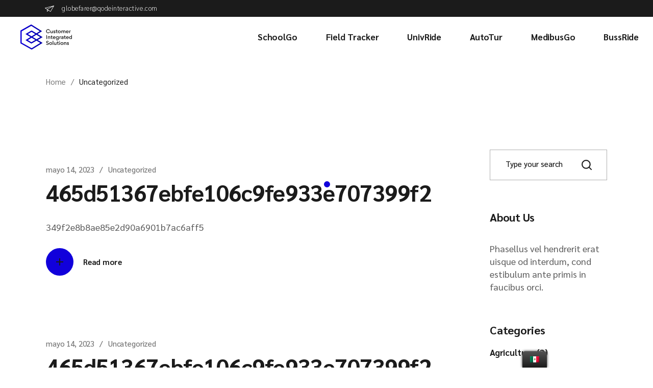

--- FILE ---
content_type: text/html; charset=UTF-8
request_url: https://custint.com/category/uncategorized/
body_size: 18979
content:
<!DOCTYPE html>
<html lang="es">
<head>
	<meta charset="UTF-8">
	<meta name="viewport" content="width=device-width, initial-scale=1, user-scalable=yes">

	<meta name='robots' content='index, follow, max-image-preview:large, max-snippet:-1, max-video-preview:-1' />

	<!-- This site is optimized with the Yoast SEO plugin v20.1 - https://yoast.com/wordpress/plugins/seo/ -->
	<title>Uncategorized Archives - Customer Integrated Solutions</title>
	<link rel="canonical" href="https://custint.com/category/uncategorized/" />
	<meta property="og:locale" content="es_MX" />
	<meta property="og:type" content="article" />
	<meta property="og:title" content="Uncategorized Archives - Customer Integrated Solutions" />
	<meta property="og:url" content="https://custint.com/category/uncategorized/" />
	<meta property="og:site_name" content="Customer Integrated Solutions" />
	<meta name="twitter:card" content="summary_large_image" />
	<script type="application/ld+json" class="yoast-schema-graph">{"@context":"https://schema.org","@graph":[{"@type":"CollectionPage","@id":"https://custint.com/category/uncategorized/","url":"https://custint.com/category/uncategorized/","name":"Uncategorized Archives - Customer Integrated Solutions","isPartOf":{"@id":"https://custint.com/#website"},"breadcrumb":{"@id":"https://custint.com/category/uncategorized/#breadcrumb"},"inLanguage":"es"},{"@type":"BreadcrumbList","@id":"https://custint.com/category/uncategorized/#breadcrumb","itemListElement":[{"@type":"ListItem","position":1,"name":"Home","item":"https://custint.com/"},{"@type":"ListItem","position":2,"name":"Uncategorized"}]},{"@type":"WebSite","@id":"https://custint.com/#website","url":"https://custint.com/","name":"Customer Integrated Solutions","description":"","publisher":{"@id":"https://custint.com/#organization"},"potentialAction":[{"@type":"SearchAction","target":{"@type":"EntryPoint","urlTemplate":"https://custint.com/?s={search_term_string}"},"query-input":"required name=search_term_string"}],"inLanguage":"es"},{"@type":"Organization","@id":"https://custint.com/#organization","name":"Customer Integrated Solutions","url":"https://custint.com/","logo":{"@type":"ImageObject","inLanguage":"es","@id":"https://custint.com/#/schema/logo/image/","url":"https://custint.com/wp-content/uploads/2022/11/Logoo.png","contentUrl":"https://custint.com/wp-content/uploads/2022/11/Logoo.png","width":2240,"height":1113,"caption":"Customer Integrated Solutions"},"image":{"@id":"https://custint.com/#/schema/logo/image/"}}]}</script>
	<!-- / Yoast SEO plugin. -->


<link rel='dns-prefetch' href='//fonts.googleapis.com' />
<link rel="alternate" type="application/rss+xml" title="Customer Integrated Solutions &raquo; Feed" href="https://custint.com/feed/" />
<link rel="alternate" type="application/rss+xml" title="Customer Integrated Solutions &raquo; RSS de los comentarios" href="https://custint.com/comments/feed/" />
<link rel="alternate" type="application/rss+xml" title="Customer Integrated Solutions &raquo; Uncategorized RSS de la categoría" href="https://custint.com/category/uncategorized/feed/" />
<style id='wp-img-auto-sizes-contain-inline-css' type='text/css'>
img:is([sizes=auto i],[sizes^="auto," i]){contain-intrinsic-size:3000px 1500px}
/*# sourceURL=wp-img-auto-sizes-contain-inline-css */
</style>
<link rel='stylesheet' id='animate-css' href='https://custint.com/wp-content/plugins/qi-blocks/assets/css/plugins/animate/animate.min.css?ver=6.9' type='text/css' media='all' />
<link rel='stylesheet' id='sbi_styles-css' href='https://custint.com/wp-content/plugins/instagram-feed/css/sbi-styles.min.css?ver=6.0.8' type='text/css' media='all' />
<link rel='stylesheet' id='dripicons-css' href='https://custint.com/wp-content/plugins/globefarer-core/inc/icons/dripicons/assets/css/dripicons.min.css?ver=6.9' type='text/css' media='all' />
<link rel='stylesheet' id='elegant-icons-css' href='https://custint.com/wp-content/plugins/globefarer-core/inc/icons/elegant-icons/assets/css/elegant-icons.min.css?ver=6.9' type='text/css' media='all' />
<link rel='stylesheet' id='font-awesome-css' href='https://custint.com/wp-content/plugins/globefarer-core/inc/icons/font-awesome/assets/css/all.min.css?ver=6.9' type='text/css' media='all' />
<link rel='stylesheet' id='fontkiko-css' href='https://custint.com/wp-content/plugins/globefarer-core/inc/icons/fontkiko/assets/css/kiko-all.min.css?ver=6.9' type='text/css' media='all' />
<link rel='stylesheet' id='ionicons-css' href='https://custint.com/wp-content/plugins/globefarer-core/inc/icons/ionicons/assets/css/ionicons.min.css?ver=6.9' type='text/css' media='all' />
<link rel='stylesheet' id='linea-icons-css' href='https://custint.com/wp-content/plugins/globefarer-core/inc/icons/linea-icons/assets/css/linea-icons.min.css?ver=6.9' type='text/css' media='all' />
<link rel='stylesheet' id='linear-icons-css' href='https://custint.com/wp-content/plugins/globefarer-core/inc/icons/linear-icons/assets/css/linear-icons.min.css?ver=6.9' type='text/css' media='all' />
<link rel='stylesheet' id='material-icons-css' href='https://fonts.googleapis.com/icon?family=Material+Icons&#038;ver=6.9' type='text/css' media='all' />
<link rel='stylesheet' id='simple-line-icons-css' href='https://custint.com/wp-content/plugins/globefarer-core/inc/icons/simple-line-icons/assets/css/simple-line-icons.min.css?ver=6.9' type='text/css' media='all' />
<style id='wp-emoji-styles-inline-css' type='text/css'>

	img.wp-smiley, img.emoji {
		display: inline !important;
		border: none !important;
		box-shadow: none !important;
		height: 1em !important;
		width: 1em !important;
		margin: 0 0.07em !important;
		vertical-align: -0.1em !important;
		background: none !important;
		padding: 0 !important;
	}
/*# sourceURL=wp-emoji-styles-inline-css */
</style>
<style id='wp-block-library-inline-css' type='text/css'>
:root{--wp-block-synced-color:#7a00df;--wp-block-synced-color--rgb:122,0,223;--wp-bound-block-color:var(--wp-block-synced-color);--wp-editor-canvas-background:#ddd;--wp-admin-theme-color:#007cba;--wp-admin-theme-color--rgb:0,124,186;--wp-admin-theme-color-darker-10:#006ba1;--wp-admin-theme-color-darker-10--rgb:0,107,160.5;--wp-admin-theme-color-darker-20:#005a87;--wp-admin-theme-color-darker-20--rgb:0,90,135;--wp-admin-border-width-focus:2px}@media (min-resolution:192dpi){:root{--wp-admin-border-width-focus:1.5px}}.wp-element-button{cursor:pointer}:root .has-very-light-gray-background-color{background-color:#eee}:root .has-very-dark-gray-background-color{background-color:#313131}:root .has-very-light-gray-color{color:#eee}:root .has-very-dark-gray-color{color:#313131}:root .has-vivid-green-cyan-to-vivid-cyan-blue-gradient-background{background:linear-gradient(135deg,#00d084,#0693e3)}:root .has-purple-crush-gradient-background{background:linear-gradient(135deg,#34e2e4,#4721fb 50%,#ab1dfe)}:root .has-hazy-dawn-gradient-background{background:linear-gradient(135deg,#faaca8,#dad0ec)}:root .has-subdued-olive-gradient-background{background:linear-gradient(135deg,#fafae1,#67a671)}:root .has-atomic-cream-gradient-background{background:linear-gradient(135deg,#fdd79a,#004a59)}:root .has-nightshade-gradient-background{background:linear-gradient(135deg,#330968,#31cdcf)}:root .has-midnight-gradient-background{background:linear-gradient(135deg,#020381,#2874fc)}:root{--wp--preset--font-size--normal:16px;--wp--preset--font-size--huge:42px}.has-regular-font-size{font-size:1em}.has-larger-font-size{font-size:2.625em}.has-normal-font-size{font-size:var(--wp--preset--font-size--normal)}.has-huge-font-size{font-size:var(--wp--preset--font-size--huge)}.has-text-align-center{text-align:center}.has-text-align-left{text-align:left}.has-text-align-right{text-align:right}.has-fit-text{white-space:nowrap!important}#end-resizable-editor-section{display:none}.aligncenter{clear:both}.items-justified-left{justify-content:flex-start}.items-justified-center{justify-content:center}.items-justified-right{justify-content:flex-end}.items-justified-space-between{justify-content:space-between}.screen-reader-text{border:0;clip-path:inset(50%);height:1px;margin:-1px;overflow:hidden;padding:0;position:absolute;width:1px;word-wrap:normal!important}.screen-reader-text:focus{background-color:#ddd;clip-path:none;color:#444;display:block;font-size:1em;height:auto;left:5px;line-height:normal;padding:15px 23px 14px;text-decoration:none;top:5px;width:auto;z-index:100000}html :where(.has-border-color){border-style:solid}html :where([style*=border-top-color]){border-top-style:solid}html :where([style*=border-right-color]){border-right-style:solid}html :where([style*=border-bottom-color]){border-bottom-style:solid}html :where([style*=border-left-color]){border-left-style:solid}html :where([style*=border-width]){border-style:solid}html :where([style*=border-top-width]){border-top-style:solid}html :where([style*=border-right-width]){border-right-style:solid}html :where([style*=border-bottom-width]){border-bottom-style:solid}html :where([style*=border-left-width]){border-left-style:solid}html :where(img[class*=wp-image-]){height:auto;max-width:100%}:where(figure){margin:0 0 1em}html :where(.is-position-sticky){--wp-admin--admin-bar--position-offset:var(--wp-admin--admin-bar--height,0px)}@media screen and (max-width:600px){html :where(.is-position-sticky){--wp-admin--admin-bar--position-offset:0px}}

/*# sourceURL=wp-block-library-inline-css */
</style><style id='wp-block-categories-inline-css' type='text/css'>
.wp-block-categories{box-sizing:border-box}.wp-block-categories.alignleft{margin-right:2em}.wp-block-categories.alignright{margin-left:2em}.wp-block-categories.wp-block-categories-dropdown.aligncenter{text-align:center}.wp-block-categories .wp-block-categories__label{display:block;width:100%}
/*# sourceURL=https://custint.com/wp-includes/blocks/categories/style.min.css */
</style>
<style id='wp-block-image-inline-css' type='text/css'>
.wp-block-image>a,.wp-block-image>figure>a{display:inline-block}.wp-block-image img{box-sizing:border-box;height:auto;max-width:100%;vertical-align:bottom}@media not (prefers-reduced-motion){.wp-block-image img.hide{visibility:hidden}.wp-block-image img.show{animation:show-content-image .4s}}.wp-block-image[style*=border-radius] img,.wp-block-image[style*=border-radius]>a{border-radius:inherit}.wp-block-image.has-custom-border img{box-sizing:border-box}.wp-block-image.aligncenter{text-align:center}.wp-block-image.alignfull>a,.wp-block-image.alignwide>a{width:100%}.wp-block-image.alignfull img,.wp-block-image.alignwide img{height:auto;width:100%}.wp-block-image .aligncenter,.wp-block-image .alignleft,.wp-block-image .alignright,.wp-block-image.aligncenter,.wp-block-image.alignleft,.wp-block-image.alignright{display:table}.wp-block-image .aligncenter>figcaption,.wp-block-image .alignleft>figcaption,.wp-block-image .alignright>figcaption,.wp-block-image.aligncenter>figcaption,.wp-block-image.alignleft>figcaption,.wp-block-image.alignright>figcaption{caption-side:bottom;display:table-caption}.wp-block-image .alignleft{float:left;margin:.5em 1em .5em 0}.wp-block-image .alignright{float:right;margin:.5em 0 .5em 1em}.wp-block-image .aligncenter{margin-left:auto;margin-right:auto}.wp-block-image :where(figcaption){margin-bottom:1em;margin-top:.5em}.wp-block-image.is-style-circle-mask img{border-radius:9999px}@supports ((-webkit-mask-image:none) or (mask-image:none)) or (-webkit-mask-image:none){.wp-block-image.is-style-circle-mask img{border-radius:0;-webkit-mask-image:url('data:image/svg+xml;utf8,<svg viewBox="0 0 100 100" xmlns="http://www.w3.org/2000/svg"><circle cx="50" cy="50" r="50"/></svg>');mask-image:url('data:image/svg+xml;utf8,<svg viewBox="0 0 100 100" xmlns="http://www.w3.org/2000/svg"><circle cx="50" cy="50" r="50"/></svg>');mask-mode:alpha;-webkit-mask-position:center;mask-position:center;-webkit-mask-repeat:no-repeat;mask-repeat:no-repeat;-webkit-mask-size:contain;mask-size:contain}}:root :where(.wp-block-image.is-style-rounded img,.wp-block-image .is-style-rounded img){border-radius:9999px}.wp-block-image figure{margin:0}.wp-lightbox-container{display:flex;flex-direction:column;position:relative}.wp-lightbox-container img{cursor:zoom-in}.wp-lightbox-container img:hover+button{opacity:1}.wp-lightbox-container button{align-items:center;backdrop-filter:blur(16px) saturate(180%);background-color:#5a5a5a40;border:none;border-radius:4px;cursor:zoom-in;display:flex;height:20px;justify-content:center;opacity:0;padding:0;position:absolute;right:16px;text-align:center;top:16px;width:20px;z-index:100}@media not (prefers-reduced-motion){.wp-lightbox-container button{transition:opacity .2s ease}}.wp-lightbox-container button:focus-visible{outline:3px auto #5a5a5a40;outline:3px auto -webkit-focus-ring-color;outline-offset:3px}.wp-lightbox-container button:hover{cursor:pointer;opacity:1}.wp-lightbox-container button:focus{opacity:1}.wp-lightbox-container button:focus,.wp-lightbox-container button:hover,.wp-lightbox-container button:not(:hover):not(:active):not(.has-background){background-color:#5a5a5a40;border:none}.wp-lightbox-overlay{box-sizing:border-box;cursor:zoom-out;height:100vh;left:0;overflow:hidden;position:fixed;top:0;visibility:hidden;width:100%;z-index:100000}.wp-lightbox-overlay .close-button{align-items:center;cursor:pointer;display:flex;justify-content:center;min-height:40px;min-width:40px;padding:0;position:absolute;right:calc(env(safe-area-inset-right) + 16px);top:calc(env(safe-area-inset-top) + 16px);z-index:5000000}.wp-lightbox-overlay .close-button:focus,.wp-lightbox-overlay .close-button:hover,.wp-lightbox-overlay .close-button:not(:hover):not(:active):not(.has-background){background:none;border:none}.wp-lightbox-overlay .lightbox-image-container{height:var(--wp--lightbox-container-height);left:50%;overflow:hidden;position:absolute;top:50%;transform:translate(-50%,-50%);transform-origin:top left;width:var(--wp--lightbox-container-width);z-index:9999999999}.wp-lightbox-overlay .wp-block-image{align-items:center;box-sizing:border-box;display:flex;height:100%;justify-content:center;margin:0;position:relative;transform-origin:0 0;width:100%;z-index:3000000}.wp-lightbox-overlay .wp-block-image img{height:var(--wp--lightbox-image-height);min-height:var(--wp--lightbox-image-height);min-width:var(--wp--lightbox-image-width);width:var(--wp--lightbox-image-width)}.wp-lightbox-overlay .wp-block-image figcaption{display:none}.wp-lightbox-overlay button{background:none;border:none}.wp-lightbox-overlay .scrim{background-color:#fff;height:100%;opacity:.9;position:absolute;width:100%;z-index:2000000}.wp-lightbox-overlay.active{visibility:visible}@media not (prefers-reduced-motion){.wp-lightbox-overlay.active{animation:turn-on-visibility .25s both}.wp-lightbox-overlay.active img{animation:turn-on-visibility .35s both}.wp-lightbox-overlay.show-closing-animation:not(.active){animation:turn-off-visibility .35s both}.wp-lightbox-overlay.show-closing-animation:not(.active) img{animation:turn-off-visibility .25s both}.wp-lightbox-overlay.zoom.active{animation:none;opacity:1;visibility:visible}.wp-lightbox-overlay.zoom.active .lightbox-image-container{animation:lightbox-zoom-in .4s}.wp-lightbox-overlay.zoom.active .lightbox-image-container img{animation:none}.wp-lightbox-overlay.zoom.active .scrim{animation:turn-on-visibility .4s forwards}.wp-lightbox-overlay.zoom.show-closing-animation:not(.active){animation:none}.wp-lightbox-overlay.zoom.show-closing-animation:not(.active) .lightbox-image-container{animation:lightbox-zoom-out .4s}.wp-lightbox-overlay.zoom.show-closing-animation:not(.active) .lightbox-image-container img{animation:none}.wp-lightbox-overlay.zoom.show-closing-animation:not(.active) .scrim{animation:turn-off-visibility .4s forwards}}@keyframes show-content-image{0%{visibility:hidden}99%{visibility:hidden}to{visibility:visible}}@keyframes turn-on-visibility{0%{opacity:0}to{opacity:1}}@keyframes turn-off-visibility{0%{opacity:1;visibility:visible}99%{opacity:0;visibility:visible}to{opacity:0;visibility:hidden}}@keyframes lightbox-zoom-in{0%{transform:translate(calc((-100vw + var(--wp--lightbox-scrollbar-width))/2 + var(--wp--lightbox-initial-left-position)),calc(-50vh + var(--wp--lightbox-initial-top-position))) scale(var(--wp--lightbox-scale))}to{transform:translate(-50%,-50%) scale(1)}}@keyframes lightbox-zoom-out{0%{transform:translate(-50%,-50%) scale(1);visibility:visible}99%{visibility:visible}to{transform:translate(calc((-100vw + var(--wp--lightbox-scrollbar-width))/2 + var(--wp--lightbox-initial-left-position)),calc(-50vh + var(--wp--lightbox-initial-top-position))) scale(var(--wp--lightbox-scale));visibility:hidden}}
/*# sourceURL=https://custint.com/wp-includes/blocks/image/style.min.css */
</style>
<style id='wp-block-search-inline-css' type='text/css'>
.wp-block-search__button{margin-left:10px;word-break:normal}.wp-block-search__button.has-icon{line-height:0}.wp-block-search__button svg{height:1.25em;min-height:24px;min-width:24px;width:1.25em;fill:currentColor;vertical-align:text-bottom}:where(.wp-block-search__button){border:1px solid #ccc;padding:6px 10px}.wp-block-search__inside-wrapper{display:flex;flex:auto;flex-wrap:nowrap;max-width:100%}.wp-block-search__label{width:100%}.wp-block-search.wp-block-search__button-only .wp-block-search__button{box-sizing:border-box;display:flex;flex-shrink:0;justify-content:center;margin-left:0;max-width:100%}.wp-block-search.wp-block-search__button-only .wp-block-search__inside-wrapper{min-width:0!important;transition-property:width}.wp-block-search.wp-block-search__button-only .wp-block-search__input{flex-basis:100%;transition-duration:.3s}.wp-block-search.wp-block-search__button-only.wp-block-search__searchfield-hidden,.wp-block-search.wp-block-search__button-only.wp-block-search__searchfield-hidden .wp-block-search__inside-wrapper{overflow:hidden}.wp-block-search.wp-block-search__button-only.wp-block-search__searchfield-hidden .wp-block-search__input{border-left-width:0!important;border-right-width:0!important;flex-basis:0;flex-grow:0;margin:0;min-width:0!important;padding-left:0!important;padding-right:0!important;width:0!important}:where(.wp-block-search__input){appearance:none;border:1px solid #949494;flex-grow:1;font-family:inherit;font-size:inherit;font-style:inherit;font-weight:inherit;letter-spacing:inherit;line-height:inherit;margin-left:0;margin-right:0;min-width:3rem;padding:8px;text-decoration:unset!important;text-transform:inherit}:where(.wp-block-search__button-inside .wp-block-search__inside-wrapper){background-color:#fff;border:1px solid #949494;box-sizing:border-box;padding:4px}:where(.wp-block-search__button-inside .wp-block-search__inside-wrapper) .wp-block-search__input{border:none;border-radius:0;padding:0 4px}:where(.wp-block-search__button-inside .wp-block-search__inside-wrapper) .wp-block-search__input:focus{outline:none}:where(.wp-block-search__button-inside .wp-block-search__inside-wrapper) :where(.wp-block-search__button){padding:4px 8px}.wp-block-search.aligncenter .wp-block-search__inside-wrapper{margin:auto}.wp-block[data-align=right] .wp-block-search.wp-block-search__button-only .wp-block-search__inside-wrapper{float:right}
/*# sourceURL=https://custint.com/wp-includes/blocks/search/style.min.css */
</style>
<style id='wp-block-tag-cloud-inline-css' type='text/css'>
.wp-block-tag-cloud{box-sizing:border-box}.wp-block-tag-cloud.aligncenter{justify-content:center;text-align:center}.wp-block-tag-cloud a{display:inline-block;margin-right:5px}.wp-block-tag-cloud span{display:inline-block;margin-left:5px;text-decoration:none}:root :where(.wp-block-tag-cloud.is-style-outline){display:flex;flex-wrap:wrap;gap:1ch}:root :where(.wp-block-tag-cloud.is-style-outline a){border:1px solid;font-size:unset!important;margin-right:0;padding:1ch 2ch;text-decoration:none!important}
/*# sourceURL=https://custint.com/wp-includes/blocks/tag-cloud/style.min.css */
</style>
<style id='wp-block-columns-inline-css' type='text/css'>
.wp-block-columns{box-sizing:border-box;display:flex;flex-wrap:wrap!important}@media (min-width:782px){.wp-block-columns{flex-wrap:nowrap!important}}.wp-block-columns{align-items:normal!important}.wp-block-columns.are-vertically-aligned-top{align-items:flex-start}.wp-block-columns.are-vertically-aligned-center{align-items:center}.wp-block-columns.are-vertically-aligned-bottom{align-items:flex-end}@media (max-width:781px){.wp-block-columns:not(.is-not-stacked-on-mobile)>.wp-block-column{flex-basis:100%!important}}@media (min-width:782px){.wp-block-columns:not(.is-not-stacked-on-mobile)>.wp-block-column{flex-basis:0;flex-grow:1}.wp-block-columns:not(.is-not-stacked-on-mobile)>.wp-block-column[style*=flex-basis]{flex-grow:0}}.wp-block-columns.is-not-stacked-on-mobile{flex-wrap:nowrap!important}.wp-block-columns.is-not-stacked-on-mobile>.wp-block-column{flex-basis:0;flex-grow:1}.wp-block-columns.is-not-stacked-on-mobile>.wp-block-column[style*=flex-basis]{flex-grow:0}:where(.wp-block-columns){margin-bottom:1.75em}:where(.wp-block-columns.has-background){padding:1.25em 2.375em}.wp-block-column{flex-grow:1;min-width:0;overflow-wrap:break-word;word-break:break-word}.wp-block-column.is-vertically-aligned-top{align-self:flex-start}.wp-block-column.is-vertically-aligned-center{align-self:center}.wp-block-column.is-vertically-aligned-bottom{align-self:flex-end}.wp-block-column.is-vertically-aligned-stretch{align-self:stretch}.wp-block-column.is-vertically-aligned-bottom,.wp-block-column.is-vertically-aligned-center,.wp-block-column.is-vertically-aligned-top{width:100%}
/*# sourceURL=https://custint.com/wp-includes/blocks/columns/style.min.css */
</style>
<style id='wp-block-group-inline-css' type='text/css'>
.wp-block-group{box-sizing:border-box}:where(.wp-block-group.wp-block-group-is-layout-constrained){position:relative}
/*# sourceURL=https://custint.com/wp-includes/blocks/group/style.min.css */
</style>
<style id='wp-block-paragraph-inline-css' type='text/css'>
.is-small-text{font-size:.875em}.is-regular-text{font-size:1em}.is-large-text{font-size:2.25em}.is-larger-text{font-size:3em}.has-drop-cap:not(:focus):first-letter{float:left;font-size:8.4em;font-style:normal;font-weight:100;line-height:.68;margin:.05em .1em 0 0;text-transform:uppercase}body.rtl .has-drop-cap:not(:focus):first-letter{float:none;margin-left:.1em}p.has-drop-cap.has-background{overflow:hidden}:root :where(p.has-background){padding:1.25em 2.375em}:where(p.has-text-color:not(.has-link-color)) a{color:inherit}p.has-text-align-left[style*="writing-mode:vertical-lr"],p.has-text-align-right[style*="writing-mode:vertical-rl"]{rotate:180deg}
/*# sourceURL=https://custint.com/wp-includes/blocks/paragraph/style.min.css */
</style>
<style id='wp-block-separator-inline-css' type='text/css'>
@charset "UTF-8";.wp-block-separator{border:none;border-top:2px solid}:root :where(.wp-block-separator.is-style-dots){height:auto;line-height:1;text-align:center}:root :where(.wp-block-separator.is-style-dots):before{color:currentColor;content:"···";font-family:serif;font-size:1.5em;letter-spacing:2em;padding-left:2em}.wp-block-separator.is-style-dots{background:none!important;border:none!important}
/*# sourceURL=https://custint.com/wp-includes/blocks/separator/style.min.css */
</style>
<style id='global-styles-inline-css' type='text/css'>
:root{--wp--preset--aspect-ratio--square: 1;--wp--preset--aspect-ratio--4-3: 4/3;--wp--preset--aspect-ratio--3-4: 3/4;--wp--preset--aspect-ratio--3-2: 3/2;--wp--preset--aspect-ratio--2-3: 2/3;--wp--preset--aspect-ratio--16-9: 16/9;--wp--preset--aspect-ratio--9-16: 9/16;--wp--preset--color--black: #000000;--wp--preset--color--cyan-bluish-gray: #abb8c3;--wp--preset--color--white: #ffffff;--wp--preset--color--pale-pink: #f78da7;--wp--preset--color--vivid-red: #cf2e2e;--wp--preset--color--luminous-vivid-orange: #ff6900;--wp--preset--color--luminous-vivid-amber: #fcb900;--wp--preset--color--light-green-cyan: #7bdcb5;--wp--preset--color--vivid-green-cyan: #00d084;--wp--preset--color--pale-cyan-blue: #8ed1fc;--wp--preset--color--vivid-cyan-blue: #0693e3;--wp--preset--color--vivid-purple: #9b51e0;--wp--preset--gradient--vivid-cyan-blue-to-vivid-purple: linear-gradient(135deg,rgb(6,147,227) 0%,rgb(155,81,224) 100%);--wp--preset--gradient--light-green-cyan-to-vivid-green-cyan: linear-gradient(135deg,rgb(122,220,180) 0%,rgb(0,208,130) 100%);--wp--preset--gradient--luminous-vivid-amber-to-luminous-vivid-orange: linear-gradient(135deg,rgb(252,185,0) 0%,rgb(255,105,0) 100%);--wp--preset--gradient--luminous-vivid-orange-to-vivid-red: linear-gradient(135deg,rgb(255,105,0) 0%,rgb(207,46,46) 100%);--wp--preset--gradient--very-light-gray-to-cyan-bluish-gray: linear-gradient(135deg,rgb(238,238,238) 0%,rgb(169,184,195) 100%);--wp--preset--gradient--cool-to-warm-spectrum: linear-gradient(135deg,rgb(74,234,220) 0%,rgb(151,120,209) 20%,rgb(207,42,186) 40%,rgb(238,44,130) 60%,rgb(251,105,98) 80%,rgb(254,248,76) 100%);--wp--preset--gradient--blush-light-purple: linear-gradient(135deg,rgb(255,206,236) 0%,rgb(152,150,240) 100%);--wp--preset--gradient--blush-bordeaux: linear-gradient(135deg,rgb(254,205,165) 0%,rgb(254,45,45) 50%,rgb(107,0,62) 100%);--wp--preset--gradient--luminous-dusk: linear-gradient(135deg,rgb(255,203,112) 0%,rgb(199,81,192) 50%,rgb(65,88,208) 100%);--wp--preset--gradient--pale-ocean: linear-gradient(135deg,rgb(255,245,203) 0%,rgb(182,227,212) 50%,rgb(51,167,181) 100%);--wp--preset--gradient--electric-grass: linear-gradient(135deg,rgb(202,248,128) 0%,rgb(113,206,126) 100%);--wp--preset--gradient--midnight: linear-gradient(135deg,rgb(2,3,129) 0%,rgb(40,116,252) 100%);--wp--preset--font-size--small: 13px;--wp--preset--font-size--medium: 20px;--wp--preset--font-size--large: 36px;--wp--preset--font-size--x-large: 42px;--wp--preset--spacing--20: 0.44rem;--wp--preset--spacing--30: 0.67rem;--wp--preset--spacing--40: 1rem;--wp--preset--spacing--50: 1.5rem;--wp--preset--spacing--60: 2.25rem;--wp--preset--spacing--70: 3.38rem;--wp--preset--spacing--80: 5.06rem;--wp--preset--shadow--natural: 6px 6px 9px rgba(0, 0, 0, 0.2);--wp--preset--shadow--deep: 12px 12px 50px rgba(0, 0, 0, 0.4);--wp--preset--shadow--sharp: 6px 6px 0px rgba(0, 0, 0, 0.2);--wp--preset--shadow--outlined: 6px 6px 0px -3px rgb(255, 255, 255), 6px 6px rgb(0, 0, 0);--wp--preset--shadow--crisp: 6px 6px 0px rgb(0, 0, 0);}:where(.is-layout-flex){gap: 0.5em;}:where(.is-layout-grid){gap: 0.5em;}body .is-layout-flex{display: flex;}.is-layout-flex{flex-wrap: wrap;align-items: center;}.is-layout-flex > :is(*, div){margin: 0;}body .is-layout-grid{display: grid;}.is-layout-grid > :is(*, div){margin: 0;}:where(.wp-block-columns.is-layout-flex){gap: 2em;}:where(.wp-block-columns.is-layout-grid){gap: 2em;}:where(.wp-block-post-template.is-layout-flex){gap: 1.25em;}:where(.wp-block-post-template.is-layout-grid){gap: 1.25em;}.has-black-color{color: var(--wp--preset--color--black) !important;}.has-cyan-bluish-gray-color{color: var(--wp--preset--color--cyan-bluish-gray) !important;}.has-white-color{color: var(--wp--preset--color--white) !important;}.has-pale-pink-color{color: var(--wp--preset--color--pale-pink) !important;}.has-vivid-red-color{color: var(--wp--preset--color--vivid-red) !important;}.has-luminous-vivid-orange-color{color: var(--wp--preset--color--luminous-vivid-orange) !important;}.has-luminous-vivid-amber-color{color: var(--wp--preset--color--luminous-vivid-amber) !important;}.has-light-green-cyan-color{color: var(--wp--preset--color--light-green-cyan) !important;}.has-vivid-green-cyan-color{color: var(--wp--preset--color--vivid-green-cyan) !important;}.has-pale-cyan-blue-color{color: var(--wp--preset--color--pale-cyan-blue) !important;}.has-vivid-cyan-blue-color{color: var(--wp--preset--color--vivid-cyan-blue) !important;}.has-vivid-purple-color{color: var(--wp--preset--color--vivid-purple) !important;}.has-black-background-color{background-color: var(--wp--preset--color--black) !important;}.has-cyan-bluish-gray-background-color{background-color: var(--wp--preset--color--cyan-bluish-gray) !important;}.has-white-background-color{background-color: var(--wp--preset--color--white) !important;}.has-pale-pink-background-color{background-color: var(--wp--preset--color--pale-pink) !important;}.has-vivid-red-background-color{background-color: var(--wp--preset--color--vivid-red) !important;}.has-luminous-vivid-orange-background-color{background-color: var(--wp--preset--color--luminous-vivid-orange) !important;}.has-luminous-vivid-amber-background-color{background-color: var(--wp--preset--color--luminous-vivid-amber) !important;}.has-light-green-cyan-background-color{background-color: var(--wp--preset--color--light-green-cyan) !important;}.has-vivid-green-cyan-background-color{background-color: var(--wp--preset--color--vivid-green-cyan) !important;}.has-pale-cyan-blue-background-color{background-color: var(--wp--preset--color--pale-cyan-blue) !important;}.has-vivid-cyan-blue-background-color{background-color: var(--wp--preset--color--vivid-cyan-blue) !important;}.has-vivid-purple-background-color{background-color: var(--wp--preset--color--vivid-purple) !important;}.has-black-border-color{border-color: var(--wp--preset--color--black) !important;}.has-cyan-bluish-gray-border-color{border-color: var(--wp--preset--color--cyan-bluish-gray) !important;}.has-white-border-color{border-color: var(--wp--preset--color--white) !important;}.has-pale-pink-border-color{border-color: var(--wp--preset--color--pale-pink) !important;}.has-vivid-red-border-color{border-color: var(--wp--preset--color--vivid-red) !important;}.has-luminous-vivid-orange-border-color{border-color: var(--wp--preset--color--luminous-vivid-orange) !important;}.has-luminous-vivid-amber-border-color{border-color: var(--wp--preset--color--luminous-vivid-amber) !important;}.has-light-green-cyan-border-color{border-color: var(--wp--preset--color--light-green-cyan) !important;}.has-vivid-green-cyan-border-color{border-color: var(--wp--preset--color--vivid-green-cyan) !important;}.has-pale-cyan-blue-border-color{border-color: var(--wp--preset--color--pale-cyan-blue) !important;}.has-vivid-cyan-blue-border-color{border-color: var(--wp--preset--color--vivid-cyan-blue) !important;}.has-vivid-purple-border-color{border-color: var(--wp--preset--color--vivid-purple) !important;}.has-vivid-cyan-blue-to-vivid-purple-gradient-background{background: var(--wp--preset--gradient--vivid-cyan-blue-to-vivid-purple) !important;}.has-light-green-cyan-to-vivid-green-cyan-gradient-background{background: var(--wp--preset--gradient--light-green-cyan-to-vivid-green-cyan) !important;}.has-luminous-vivid-amber-to-luminous-vivid-orange-gradient-background{background: var(--wp--preset--gradient--luminous-vivid-amber-to-luminous-vivid-orange) !important;}.has-luminous-vivid-orange-to-vivid-red-gradient-background{background: var(--wp--preset--gradient--luminous-vivid-orange-to-vivid-red) !important;}.has-very-light-gray-to-cyan-bluish-gray-gradient-background{background: var(--wp--preset--gradient--very-light-gray-to-cyan-bluish-gray) !important;}.has-cool-to-warm-spectrum-gradient-background{background: var(--wp--preset--gradient--cool-to-warm-spectrum) !important;}.has-blush-light-purple-gradient-background{background: var(--wp--preset--gradient--blush-light-purple) !important;}.has-blush-bordeaux-gradient-background{background: var(--wp--preset--gradient--blush-bordeaux) !important;}.has-luminous-dusk-gradient-background{background: var(--wp--preset--gradient--luminous-dusk) !important;}.has-pale-ocean-gradient-background{background: var(--wp--preset--gradient--pale-ocean) !important;}.has-electric-grass-gradient-background{background: var(--wp--preset--gradient--electric-grass) !important;}.has-midnight-gradient-background{background: var(--wp--preset--gradient--midnight) !important;}.has-small-font-size{font-size: var(--wp--preset--font-size--small) !important;}.has-medium-font-size{font-size: var(--wp--preset--font-size--medium) !important;}.has-large-font-size{font-size: var(--wp--preset--font-size--large) !important;}.has-x-large-font-size{font-size: var(--wp--preset--font-size--x-large) !important;}
:where(.wp-block-columns.is-layout-flex){gap: 2em;}:where(.wp-block-columns.is-layout-grid){gap: 2em;}
/*# sourceURL=global-styles-inline-css */
</style>
<style id='core-block-supports-inline-css' type='text/css'>
.wp-container-core-columns-is-layout-9d6595d7{flex-wrap:nowrap;}
/*# sourceURL=core-block-supports-inline-css */
</style>

<style id='classic-theme-styles-inline-css' type='text/css'>
/*! This file is auto-generated */
.wp-block-button__link{color:#fff;background-color:#32373c;border-radius:9999px;box-shadow:none;text-decoration:none;padding:calc(.667em + 2px) calc(1.333em + 2px);font-size:1.125em}.wp-block-file__button{background:#32373c;color:#fff;text-decoration:none}
/*# sourceURL=/wp-includes/css/classic-themes.min.css */
</style>
<link rel='stylesheet' id='contact-form-7-css' href='https://custint.com/wp-content/plugins/contact-form-7/includes/css/styles.css?ver=5.6.4' type='text/css' media='all' />
<link rel='stylesheet' id='cf7msm_styles-css' href='https://custint.com/wp-content/plugins/contact-form-7-multi-step-module/resources/cf7msm.css?ver=4.1.92' type='text/css' media='all' />
<link rel='stylesheet' id='ctf_styles-css' href='https://custint.com/wp-content/plugins/custom-twitter-feeds/css/ctf-styles.min.css?ver=2.0.3' type='text/css' media='all' />
<link rel='stylesheet' id='qi-blocks-grid-css' href='https://custint.com/wp-content/plugins/qi-blocks/assets/dist/grid.css?ver=6.9' type='text/css' media='all' />
<link rel='stylesheet' id='qi-blocks-main-css' href='https://custint.com/wp-content/plugins/qi-blocks/assets/dist/main.css?ver=6.9' type='text/css' media='all' />
<link rel='stylesheet' id='trp-floater-language-switcher-style-css' href='https://custint.com/wp-content/plugins/translatepress-multilingual/assets/css/trp-floater-language-switcher.css?ver=2.4.2' type='text/css' media='all' />
<link rel='stylesheet' id='trp-language-switcher-style-css' href='https://custint.com/wp-content/plugins/translatepress-multilingual/assets/css/trp-language-switcher.css?ver=2.4.2' type='text/css' media='all' />
<link rel='stylesheet' id='swiper-css' href='https://custint.com/wp-content/plugins/qi-blocks/inc/slider/assets/plugins/swiper.min.css?ver=6.9' type='text/css' media='all' />
<link rel='stylesheet' id='qi-addons-for-elementor-grid-style-css' href='https://custint.com/wp-content/plugins/qi-addons-for-elementor/assets/css/grid.min.css?ver=6.9' type='text/css' media='all' />
<link rel='stylesheet' id='qi-addons-for-elementor-helper-parts-style-css' href='https://custint.com/wp-content/plugins/qi-addons-for-elementor/assets/css/helper-parts.min.css?ver=6.9' type='text/css' media='all' />
<link rel='stylesheet' id='qi-addons-for-elementor-style-css' href='https://custint.com/wp-content/plugins/qi-addons-for-elementor/assets/css/main.min.css?ver=6.9' type='text/css' media='all' />
<link rel='stylesheet' id='perfect-scrollbar-css' href='https://custint.com/wp-content/plugins/globefarer-core/assets/plugins/perfect-scrollbar/perfect-scrollbar.css?ver=6.9' type='text/css' media='all' />
<link rel='stylesheet' id='globefarer-main-css' href='https://custint.com/wp-content/themes/globefarer/assets/css/main.min.css?ver=6.9' type='text/css' media='all' />
<link rel='stylesheet' id='globefarer-core-style-css' href='https://custint.com/wp-content/plugins/globefarer-core/assets/css/globefarer-core.min.css?ver=6.9' type='text/css' media='all' />
<link rel='stylesheet' id='globefarer-google-fonts-css' href='https://fonts.googleapis.com/css?family=Sarabun%3A200%2C400%2C500%2C700&#038;subset=latin-ext&#038;display=swap&#038;ver=1.0.0' type='text/css' media='all' />
<link rel='stylesheet' id='globefarer-grid-css' href='https://custint.com/wp-content/themes/globefarer/assets/css/grid.min.css?ver=6.9' type='text/css' media='all' />
<link rel='stylesheet' id='globefarer-style-css' href='https://custint.com/wp-content/themes/globefarer/style.css?ver=6.9' type='text/css' media='all' />
<style id='globefarer-style-inline-css' type='text/css'>
#qodef-page-footer-top-area-inner { position: relative;}#qodef-page-footer-middle-area-inner { position: relative;}#qodef-page-footer-bottom-area-inner:before { background-color: #ffffff16;}#qodef-page-inner { padding: 88px 0px 145px 0px;}@media only screen and (max-width: 1024px) { #qodef-page-inner { padding: 80px 0px 140px 0px;}}:root { --qode-main-color: #1100db;}.qodef-header-sticky .qodef-header-sticky-inner { padding-left: 0px;padding-right: 0px;}#qodef-page-header .qodef-header-logo-link { height: 50px;padding: 0 0 0 40px;}#qodef-page-mobile-header .qodef-mobile-header-logo-link { padding: 0 0 0 40px;}.qodef-page-title { height: 92px;background-color: transparent;}@media only screen and (max-width: 1024px) { .qodef-page-title { height: 125px;}}.qodef-header--standard #qodef-page-header-inner { padding-left: 0px;padding-right: 0px;border-bottom-width: 1px;border-bottom-style: solid;}@media only screen and (max-width: 680px){h1, .qodef-h1 { font-size: 42px;line-height: 50px;}h2, .qodef-h2 { font-size: 37px;line-height: 45px;}}
/*# sourceURL=globefarer-style-inline-css */
</style>
<link rel='stylesheet' id='elementor-frontend-css' href='https://custint.com/wp-content/plugins/elementor/assets/css/frontend-lite.min.css?ver=3.7.8' type='text/css' media='all' />
<link rel='stylesheet' id='eael-general-css' href='https://custint.com/wp-content/plugins/essential-addons-for-elementor-lite/assets/front-end/css/view/general.min.css?ver=5.5.5' type='text/css' media='all' />
<script type="text/javascript" src="https://custint.com/wp-includes/js/jquery/jquery.min.js?ver=3.7.1" id="jquery-core-js"></script>
<script type="text/javascript" src="https://custint.com/wp-includes/js/jquery/jquery-migrate.min.js?ver=3.4.1" id="jquery-migrate-js"></script>
<link rel="https://api.w.org/" href="https://custint.com/wp-json/" /><link rel="alternate" title="JSON" type="application/json" href="https://custint.com/wp-json/wp/v2/categories/1" /><link rel="EditURI" type="application/rsd+xml" title="RSD" href="https://custint.com/xmlrpc.php?rsd" />
<meta name="generator" content="WordPress 6.9" />
<meta name="generator" content="Site Kit by Google 1.87.0" /><link rel="alternate" hreflang="es-MX" href="https://custint.com/category/uncategorized/"/>
<link rel="alternate" hreflang="en-US" href="https://custint.com/en/category/uncategorized/"/>
<link rel="alternate" hreflang="es" href="https://custint.com/category/uncategorized/"/>
<link rel="alternate" hreflang="en" href="https://custint.com/en/category/uncategorized/"/>
<link rel="alternate" hreflang="x-default" href="https://custint.com/category/uncategorized/"/>
<meta name="generator" content="Powered by Slider Revolution 6.6.3 - responsive, Mobile-Friendly Slider Plugin for WordPress with comfortable drag and drop interface." />
<link rel="icon" href="https://custint.com/wp-content/uploads/2022/10/cropped-LOGO-CIS-32x32.jpg" sizes="32x32" />
<link rel="icon" href="https://custint.com/wp-content/uploads/2022/10/cropped-LOGO-CIS-192x192.jpg" sizes="192x192" />
<link rel="apple-touch-icon" href="https://custint.com/wp-content/uploads/2022/10/cropped-LOGO-CIS-180x180.jpg" />
<meta name="msapplication-TileImage" content="https://custint.com/wp-content/uploads/2022/10/cropped-LOGO-CIS-270x270.jpg" />
<script>function setREVStartSize(e){
			//window.requestAnimationFrame(function() {
				window.RSIW = window.RSIW===undefined ? window.innerWidth : window.RSIW;
				window.RSIH = window.RSIH===undefined ? window.innerHeight : window.RSIH;
				try {
					var pw = document.getElementById(e.c).parentNode.offsetWidth,
						newh;
					pw = pw===0 || isNaN(pw) || (e.l=="fullwidth" || e.layout=="fullwidth") ? window.RSIW : pw;
					e.tabw = e.tabw===undefined ? 0 : parseInt(e.tabw);
					e.thumbw = e.thumbw===undefined ? 0 : parseInt(e.thumbw);
					e.tabh = e.tabh===undefined ? 0 : parseInt(e.tabh);
					e.thumbh = e.thumbh===undefined ? 0 : parseInt(e.thumbh);
					e.tabhide = e.tabhide===undefined ? 0 : parseInt(e.tabhide);
					e.thumbhide = e.thumbhide===undefined ? 0 : parseInt(e.thumbhide);
					e.mh = e.mh===undefined || e.mh=="" || e.mh==="auto" ? 0 : parseInt(e.mh,0);
					if(e.layout==="fullscreen" || e.l==="fullscreen")
						newh = Math.max(e.mh,window.RSIH);
					else{
						e.gw = Array.isArray(e.gw) ? e.gw : [e.gw];
						for (var i in e.rl) if (e.gw[i]===undefined || e.gw[i]===0) e.gw[i] = e.gw[i-1];
						e.gh = e.el===undefined || e.el==="" || (Array.isArray(e.el) && e.el.length==0)? e.gh : e.el;
						e.gh = Array.isArray(e.gh) ? e.gh : [e.gh];
						for (var i in e.rl) if (e.gh[i]===undefined || e.gh[i]===0) e.gh[i] = e.gh[i-1];
											
						var nl = new Array(e.rl.length),
							ix = 0,
							sl;
						e.tabw = e.tabhide>=pw ? 0 : e.tabw;
						e.thumbw = e.thumbhide>=pw ? 0 : e.thumbw;
						e.tabh = e.tabhide>=pw ? 0 : e.tabh;
						e.thumbh = e.thumbhide>=pw ? 0 : e.thumbh;
						for (var i in e.rl) nl[i] = e.rl[i]<window.RSIW ? 0 : e.rl[i];
						sl = nl[0];
						for (var i in nl) if (sl>nl[i] && nl[i]>0) { sl = nl[i]; ix=i;}
						var m = pw>(e.gw[ix]+e.tabw+e.thumbw) ? 1 : (pw-(e.tabw+e.thumbw)) / (e.gw[ix]);
						newh =  (e.gh[ix] * m) + (e.tabh + e.thumbh);
					}
					var el = document.getElementById(e.c);
					if (el!==null && el) el.style.height = newh+"px";
					el = document.getElementById(e.c+"_wrapper");
					if (el!==null && el) {
						el.style.height = newh+"px";
						el.style.display = "block";
					}
				} catch(e){
					console.log("Failure at Presize of Slider:" + e)
				}
			//});
		  };</script>
<link rel='stylesheet' id='rs-plugin-settings-css' href='https://custint.com/wp-content/plugins/revslider/public/assets/css/rs6.css?ver=6.6.3' type='text/css' media='all' />
<style id='rs-plugin-settings-inline-css' type='text/css'>
#rs-demo-id {}
/*# sourceURL=rs-plugin-settings-inline-css */
</style>
</head>
<body class="archive category category-uncategorized category-1 wp-custom-logo wp-theme-globefarer qi-blocks-1.0.4 qodef-gutenberg--no-touch qode-framework-1.1.7 translatepress-es_MX qodef-qi--no-touch qi-addons-for-elementor-1.5.4 qodef-back-to-top--enabled qodef-custom-cursor--enabled qodef-fullscreen-menu--hide-logo qodef-fullscreen-menu--hide-widget-area  qodef-header--standard qodef-header-appearance--none qodef-mobile-header--standard qodef-drop-down-second--full-width qodef-drop-down-second--default globefarer-core-1.0.1 globefarer-1.1 qodef-content-grid-1400 qodef-header-standard--right elementor-default elementor-kit-6" itemscope itemtype="https://schema.org/WebPage">
	<a class="skip-link screen-reader-text" href="#qodef-page-content">Skip to the content</a>	<div id="qodef-page-wrapper" class="">
		<div id="qodef-menu-cover"></div>
	<div id="qodef-top-area">
		<div id="qodef-top-area-inner" >
				<div class="qodef-widget-holder qodef--left">
		<div id="block-19" class="widget widget_block qodef-top-bar-widget">
<div class="wp-block-columns is-layout-flex wp-container-core-columns-is-layout-9d6595d7 wp-block-columns-is-layout-flex">
<div class="wp-block-column is-layout-flow wp-block-column-is-layout-flow"></div>
</div>
</div><div id="block-41" class="widget widget_block qodef-top-bar-widget">
<hr class="wp-block-separator has-text-color has-white-color has-css-opacity has-white-background-color has-background"/>
</div><div id="globefarer_core_icon_list_item-11" class="widget widget_globefarer_core_icon_list_item qodef-top-bar-widget"><div class="qodef-shortcode qodef-m  qodef-icon-list-item qodef-icon--custom-icon qodef-title-tag--theme-specific" >	<span class="qodef-m-list-title" >		<a itemprop="url" href="mailto:globefarer@qodeinteractive.com" target="_self">				<span class="qodef-m-list-title-inner">			<span class="qodef-m-list-title-icon">				<img width="18" height="12" src="https://custint.com/wp-content/uploads/2021/08/Mail-Icon-1-1.png" class="attachment-full size-full" alt="mail icon" decoding="async" />			</span>			<span class="qodef-m-list-title-text">globefarer@qodeinteractive.com</span>		</span>			</a>	</span></div></div>	</div>
		</div>
	</div>
<header id="qodef-page-header"  role="banner">
		<div id="qodef-page-header-inner" class=" qodef-header-cursor--light">
		<a itemprop="url" class="qodef-header-logo-link qodef-height--set qodef-source--image" href="https://custint.com/" rel="home">
	<img width="2240" height="1113" src="https://custint.com/wp-content/uploads/2022/11/Logoo.png" class="qodef-header-logo-image qodef--main qodef--customizer" alt="Customer Integrated Solutions" itemprop="logo" decoding="async" srcset="https://custint.com/wp-content/uploads/2022/11/Logoo.png 2240w, https://custint.com/wp-content/uploads/2022/11/Logoo-300x149.png 300w, https://custint.com/wp-content/uploads/2022/11/Logoo-1024x509.png 1024w, https://custint.com/wp-content/uploads/2022/11/Logoo-768x382.png 768w, https://custint.com/wp-content/uploads/2022/11/Logoo-1536x763.png 1536w, https://custint.com/wp-content/uploads/2022/11/Logoo-2048x1018.png 2048w" sizes="(max-width: 2240px) 100vw, 2240px" /><img width="2240" height="1113" src="https://custint.com/wp-content/uploads/2022/11/Logoo.png" class="qodef-header-logo-image qodef--dark" alt="logo dark" itemprop="image" srcset="https://custint.com/wp-content/uploads/2022/11/Logoo.png 2240w, https://custint.com/wp-content/uploads/2022/11/Logoo-300x149.png 300w, https://custint.com/wp-content/uploads/2022/11/Logoo-1024x509.png 1024w, https://custint.com/wp-content/uploads/2022/11/Logoo-768x382.png 768w, https://custint.com/wp-content/uploads/2022/11/Logoo-1536x763.png 1536w, https://custint.com/wp-content/uploads/2022/11/Logoo-2048x1018.png 2048w" sizes="(max-width: 2240px) 100vw, 2240px" /><img width="2240" height="1113" src="https://custint.com/wp-content/uploads/2022/11/Logoo.png" class="qodef-header-logo-image qodef--light" alt="logo light" itemprop="image" srcset="https://custint.com/wp-content/uploads/2022/11/Logoo.png 2240w, https://custint.com/wp-content/uploads/2022/11/Logoo-300x149.png 300w, https://custint.com/wp-content/uploads/2022/11/Logoo-1024x509.png 1024w, https://custint.com/wp-content/uploads/2022/11/Logoo-768x382.png 768w, https://custint.com/wp-content/uploads/2022/11/Logoo-1536x763.png 1536w, https://custint.com/wp-content/uploads/2022/11/Logoo-2048x1018.png 2048w" sizes="(max-width: 2240px) 100vw, 2240px" /></a>
	<nav class="qodef-header-navigation" role="navigation" aria-label="Top Menu">
		<ul id="menu-footer-column-3" class="menu"><li class="menu-item menu-item-type-post_type menu-item-object-page menu-item-8782"><a href="https://custint.com/schoolgo/"><span class="qodef-menu-item-text">SchoolGo</span></a></li>
<li class="menu-item menu-item-type-post_type menu-item-object-page menu-item-8784"><a href="https://custint.com/fieldtracker/"><span class="qodef-menu-item-text">Field Tracker</span></a></li>
<li class="menu-item menu-item-type-post_type menu-item-object-page menu-item-8785"><a href="https://custint.com/univride/"><span class="qodef-menu-item-text">UnivRide</span></a></li>
<li class="menu-item menu-item-type-post_type menu-item-object-page menu-item-8786"><a href="https://custint.com/autotur/"><span class="qodef-menu-item-text">AutoTur</span></a></li>
<li class="menu-item menu-item-type-post_type menu-item-object-page menu-item-8787"><a href="https://custint.com/medibusgo/"><span class="qodef-menu-item-text">MedibusGo</span></a></li>
<li class="menu-item menu-item-type-post_type menu-item-object-page menu-item-8788"><a href="https://custint.com/bussride/"><span class="qodef-menu-item-text">BussRide</span></a></li>
</ul>	</nav>
	</div>
	</header>
<header id="qodef-page-mobile-header" role="banner">
		<div id="qodef-page-mobile-header-inner" class="">
		<a itemprop="url" class="qodef-mobile-header-logo-link qodef-height--not-set qodef-source--image" href="https://custint.com/" rel="home">
	<img width="2240" height="1113" src="https://custint.com/wp-content/uploads/2022/11/Logoo.png" class="qodef-header-logo-image qodef--main qodef--customizer" alt="Customer Integrated Solutions" itemprop="logo" decoding="async" srcset="https://custint.com/wp-content/uploads/2022/11/Logoo.png 2240w, https://custint.com/wp-content/uploads/2022/11/Logoo-300x149.png 300w, https://custint.com/wp-content/uploads/2022/11/Logoo-1024x509.png 1024w, https://custint.com/wp-content/uploads/2022/11/Logoo-768x382.png 768w, https://custint.com/wp-content/uploads/2022/11/Logoo-1536x763.png 1536w, https://custint.com/wp-content/uploads/2022/11/Logoo-2048x1018.png 2048w" sizes="(max-width: 2240px) 100vw, 2240px" /></a>
<a href="javascript:void(0)"  class="qodef-opener-icon qodef-m qodef-source--predefined qodef-mobile-header-opener"  >
	<span class="qodef-m-icon qodef--open">
		<svg class="qodef-svg--menu" xmlns="http://www.w3.org/2000/svg" xmlns:xlink="http://www.w3.org/1999/xlink" width="26" height="16" viewBox="0 0 26 16"><g transform="translate(-27 -32)"><rect width="26" height="2" transform="translate(27 46)"/><rect width="26" height="2" transform="translate(27 39)"/><rect width="26" height="2" transform="translate(27 32)"/></g></svg>	</span>
			<span class="qodef-m-icon qodef--close">
			<svg class="qodef-svg--close" xmlns="http://www.w3.org/2000/svg" xmlns:xlink="http://www.w3.org/1999/xlink" width="19.778" height="19.778" viewBox="0 0 19.778 19.778"><g transform="translate(-30 -30)"><rect width="13" height="2" transform="translate(31.414 30) rotate(45)"/><rect width="13" height="2" transform="translate(48.364 49.778) rotate(-135)"/><rect width="13" height="2" transform="translate(30 48.364) rotate(-45)"/><rect width="13" height="2" transform="translate(49.778 31.414) rotate(135)"/></g></svg>		</span>
		</a>
	</div>
		<nav class="qodef-mobile-header-navigation" role="navigation" aria-label="Mobile Menu">
		<ul id="menu-footer-column-5" class=""><li class="menu-item menu-item-type-post_type menu-item-object-page menu-item-8782"><a href="https://custint.com/schoolgo/"><span class="qodef-menu-item-text">SchoolGo</span></a></li>
<li class="menu-item menu-item-type-post_type menu-item-object-page menu-item-8784"><a href="https://custint.com/fieldtracker/"><span class="qodef-menu-item-text">Field Tracker</span></a></li>
<li class="menu-item menu-item-type-post_type menu-item-object-page menu-item-8785"><a href="https://custint.com/univride/"><span class="qodef-menu-item-text">UnivRide</span></a></li>
<li class="menu-item menu-item-type-post_type menu-item-object-page menu-item-8786"><a href="https://custint.com/autotur/"><span class="qodef-menu-item-text">AutoTur</span></a></li>
<li class="menu-item menu-item-type-post_type menu-item-object-page menu-item-8787"><a href="https://custint.com/medibusgo/"><span class="qodef-menu-item-text">MedibusGo</span></a></li>
<li class="menu-item menu-item-type-post_type menu-item-object-page menu-item-8788"><a href="https://custint.com/bussride/"><span class="qodef-menu-item-text">BussRide</span></a></li>
</ul>	</nav>
</header>
		<div id="qodef-page-outer">
			<div class="qodef-page-title qodef-m qodef-title--breadcrumbs qodef-alignment--left qodef-vertical-alignment--header-bottom qodef-page-title-area-cursor--light">
		<div class="qodef-m-inner">
		<div class="qodef-m-content qodef-content-grid ">
	<div itemprop="breadcrumb" class="qodef-breadcrumbs"><a itemprop="url" class="qodef-breadcrumbs-link" href="https://custint.com/"><span itemprop="title">Home</span></a><span class="qodef-breadcrumbs-separator"></span><span itemprop="title" class="qodef-breadcrumbs-current">Uncategorized</span></div></div>
	</div>
	</div>
			<div id="qodef-page-inner" class="qodef-content-grid">
<main id="qodef-page-content" class="qodef-grid qodef-layout--template qodef-gutter--extra-large" role="main">
	<div class="qodef-grid-inner clear">
		<div class="qodef-grid-item qodef-page-content-section qodef-col--9">
		<div class="qodef-blog qodef-m qodef--list">
		<article class="qodef-blog-item qodef-e post-9207 post type-post status-publish format-standard hentry category-uncategorized">
	<div class="qodef-e-inner">
		<div class="qodef-e-media">
	</div>
		<div class="qodef-e-content">
			<div class="qodef-e-top-holder">
				<div class="qodef-e-info">
					<a itemprop="dateCreated" href="https://custint.com/2023/05/" class="entry-date published updated">
	mayo 14, 2023</a><div class="qodef-info-separator-end"></div><a href="https://custint.com/category/uncategorized/" rel="tag">Uncategorized</a><div class="qodef-info-separator-end"></div>				</div>
			</div>
			<div class="qodef-e-text">
				<h2 itemprop="name" class="qodef-e-title entry-title">
			<a itemprop="url" class="qodef-e-title-link" href="https://custint.com/465d51367ebfe106c9fe933e707399f2-4/">
			465d51367ebfe106c9fe933e707399f2			</a>
	</h2>
		<p itemprop="description" class="qodef-e-excerpt">349f2e8b8ae85e2d90a6901b7ac6aff5</p>
					</div>
			<div class="qodef-e-bottom-holder">
						<div class="qodef-e-read-more">
		<a class="qodef-shortcode qodef-m  qodef-button qodef-layout--textual  qodef-html--link" href="https://custint.com/465d51367ebfe106c9fe933e707399f2-4/" target="_self"  >			<span class="qodef-m-button-icon"><svg class="qodef-svg--plus" xmlns="http://www.w3.org/2000/svg" xmlns:xlink="http://www.w3.org/1999/xlink" width="14" height="14" viewBox="0 0 14 14"><path class="qodef-m-horizontal" d="M0,0H14V2H0Z" transform="translate(0 6)" /><path class="qodef-m-vertical" d="M0,0H2V14H0Z" transform="translate(6)" /></svg></span>				<span class="qodef-m-button-text">Read more</span>	</a>	</div>
			</div>
		</div>
	</div>
</article>
<article class="qodef-blog-item qodef-e post-9205 post type-post status-publish format-standard hentry category-uncategorized">
	<div class="qodef-e-inner">
		<div class="qodef-e-media">
	</div>
		<div class="qodef-e-content">
			<div class="qodef-e-top-holder">
				<div class="qodef-e-info">
					<a itemprop="dateCreated" href="https://custint.com/2023/05/" class="entry-date published updated">
	mayo 14, 2023</a><div class="qodef-info-separator-end"></div><a href="https://custint.com/category/uncategorized/" rel="tag">Uncategorized</a><div class="qodef-info-separator-end"></div>				</div>
			</div>
			<div class="qodef-e-text">
				<h2 itemprop="name" class="qodef-e-title entry-title">
			<a itemprop="url" class="qodef-e-title-link" href="https://custint.com/465d51367ebfe106c9fe933e707399f2-3/">
			465d51367ebfe106c9fe933e707399f2			</a>
	</h2>
		<p itemprop="description" class="qodef-e-excerpt">349f2e8b8ae85e2d90a6901b7ac6aff5</p>
					</div>
			<div class="qodef-e-bottom-holder">
						<div class="qodef-e-read-more">
		<a class="qodef-shortcode qodef-m  qodef-button qodef-layout--textual  qodef-html--link" href="https://custint.com/465d51367ebfe106c9fe933e707399f2-3/" target="_self"  >			<span class="qodef-m-button-icon"><svg class="qodef-svg--plus" xmlns="http://www.w3.org/2000/svg" xmlns:xlink="http://www.w3.org/1999/xlink" width="14" height="14" viewBox="0 0 14 14"><path class="qodef-m-horizontal" d="M0,0H14V2H0Z" transform="translate(0 6)" /><path class="qodef-m-vertical" d="M0,0H2V14H0Z" transform="translate(6)" /></svg></span>				<span class="qodef-m-button-text">Read more</span>	</a>	</div>
			</div>
		</div>
	</div>
</article>
<article class="qodef-blog-item qodef-e post-9202 post type-post status-publish format-standard hentry category-uncategorized">
	<div class="qodef-e-inner">
		<div class="qodef-e-media">
	</div>
		<div class="qodef-e-content">
			<div class="qodef-e-top-holder">
				<div class="qodef-e-info">
					<a itemprop="dateCreated" href="https://custint.com/2023/05/" class="entry-date published updated">
	mayo 13, 2023</a><div class="qodef-info-separator-end"></div><a href="https://custint.com/category/uncategorized/" rel="tag">Uncategorized</a><div class="qodef-info-separator-end"></div>				</div>
			</div>
			<div class="qodef-e-text">
				<h2 itemprop="name" class="qodef-e-title entry-title">
			<a itemprop="url" class="qodef-e-title-link" href="https://custint.com/465d51367ebfe106c9fe933e707399f2-2/">
			465d51367ebfe106c9fe933e707399f2			</a>
	</h2>
		<p itemprop="description" class="qodef-e-excerpt">349f2e8b8ae85e2d90a6901b7ac6aff5</p>
					</div>
			<div class="qodef-e-bottom-holder">
						<div class="qodef-e-read-more">
		<a class="qodef-shortcode qodef-m  qodef-button qodef-layout--textual  qodef-html--link" href="https://custint.com/465d51367ebfe106c9fe933e707399f2-2/" target="_self"  >			<span class="qodef-m-button-icon"><svg class="qodef-svg--plus" xmlns="http://www.w3.org/2000/svg" xmlns:xlink="http://www.w3.org/1999/xlink" width="14" height="14" viewBox="0 0 14 14"><path class="qodef-m-horizontal" d="M0,0H14V2H0Z" transform="translate(0 6)" /><path class="qodef-m-vertical" d="M0,0H2V14H0Z" transform="translate(6)" /></svg></span>				<span class="qodef-m-button-text">Read more</span>	</a>	</div>
			</div>
		</div>
	</div>
</article>
<article class="qodef-blog-item qodef-e post-9200 post type-post status-publish format-standard hentry category-uncategorized">
	<div class="qodef-e-inner">
		<div class="qodef-e-media">
	</div>
		<div class="qodef-e-content">
			<div class="qodef-e-top-holder">
				<div class="qodef-e-info">
					<a itemprop="dateCreated" href="https://custint.com/2023/05/" class="entry-date published updated">
	mayo 13, 2023</a><div class="qodef-info-separator-end"></div><a href="https://custint.com/category/uncategorized/" rel="tag">Uncategorized</a><div class="qodef-info-separator-end"></div>				</div>
			</div>
			<div class="qodef-e-text">
				<h2 itemprop="name" class="qodef-e-title entry-title">
			<a itemprop="url" class="qodef-e-title-link" href="https://custint.com/465d51367ebfe106c9fe933e707399f2/">
			465d51367ebfe106c9fe933e707399f2			</a>
	</h2>
		<p itemprop="description" class="qodef-e-excerpt">349f2e8b8ae85e2d90a6901b7ac6aff5</p>
					</div>
			<div class="qodef-e-bottom-holder">
						<div class="qodef-e-read-more">
		<a class="qodef-shortcode qodef-m  qodef-button qodef-layout--textual  qodef-html--link" href="https://custint.com/465d51367ebfe106c9fe933e707399f2/" target="_self"  >			<span class="qodef-m-button-icon"><svg class="qodef-svg--plus" xmlns="http://www.w3.org/2000/svg" xmlns:xlink="http://www.w3.org/1999/xlink" width="14" height="14" viewBox="0 0 14 14"><path class="qodef-m-horizontal" d="M0,0H14V2H0Z" transform="translate(0 6)" /><path class="qodef-m-vertical" d="M0,0H2V14H0Z" transform="translate(6)" /></svg></span>				<span class="qodef-m-button-text">Read more</span>	</a>	</div>
			</div>
		</div>
	</div>
</article>
<article class="qodef-blog-item qodef-e post-1 post type-post status-publish format-standard hentry category-uncategorized">
	<div class="qodef-e-inner">
		<div class="qodef-e-media">
	</div>
		<div class="qodef-e-content">
			<div class="qodef-e-top-holder">
				<div class="qodef-e-info">
					<a itemprop="dateCreated" href="https://custint.com/2022/10/" class="entry-date published updated">
	octubre 19, 2022</a><div class="qodef-info-separator-end"></div><a href="https://custint.com/category/uncategorized/" rel="tag">Uncategorized</a><div class="qodef-info-separator-end"></div>				</div>
			</div>
			<div class="qodef-e-text">
				<h2 itemprop="name" class="qodef-e-title entry-title">
			<a itemprop="url" class="qodef-e-title-link" href="https://custint.com/hello-world/">
			Hello world!			</a>
	</h2>
		<p itemprop="description" class="qodef-e-excerpt">Welcome to WordPress. This is your first post. Edit or delete it, then start writing!</p>
					</div>
			<div class="qodef-e-bottom-holder">
						<div class="qodef-e-read-more">
		<a class="qodef-shortcode qodef-m  qodef-button qodef-layout--textual  qodef-html--link" href="https://custint.com/hello-world/" target="_self"  >			<span class="qodef-m-button-icon"><svg class="qodef-svg--plus" xmlns="http://www.w3.org/2000/svg" xmlns:xlink="http://www.w3.org/1999/xlink" width="14" height="14" viewBox="0 0 14 14"><path class="qodef-m-horizontal" d="M0,0H14V2H0Z" transform="translate(0 6)" /><path class="qodef-m-vertical" d="M0,0H2V14H0Z" transform="translate(6)" /></svg></span>				<span class="qodef-m-button-text">Read more</span>	</a>	</div>
			</div>
		</div>
	</div>
</article>
	</div>
</div>
	<div class="qodef-grid-item qodef-page-sidebar-section qodef-col--3">
			<aside id="qodef-page-sidebar" role="complementary">
		<div id="block-36" class="widget widget_block" data-area="qodef-main-sidebar">
<div class="wp-block-columns is-layout-flex wp-container-core-columns-is-layout-9d6595d7 wp-block-columns-is-layout-flex">
<div class="wp-block-column is-layout-flow wp-block-column-is-layout-flow" style="flex-basis:100%"><form role="search" method="get" class="qodef-search-form" action="https://custint.com/"><div class="qodef-search-form-inner"><input type="search" id="qodef-search-form-1" class="qodef-search-form-field" name="s" value="" placeholder="Type your search"  required /><button type="submit" class="qodef-search-form-button qodef--button-inside qodef--has-icon"><svg class="qodef-svg--search" xmlns="http://www.w3.org/2000/svg" width="19.1" height="19.1" viewBox="0 0 19.1 19.1"><g transform="translate(271.877 -1361.371)"><g><path d="M-253.777,1380.471a1,1,0,0,1-.707-.293l-3.927-3.927a1,1,0,0,1,0-1.414,1,1,0,0,1,1.414,0l3.927,3.927a1,1,0,0,1,0,1.414A1,1,0,0,1-253.777,1380.471Z" /></g><g><path d="M-263.39,1363.371a6.462,6.462,0,0,1,4.586,1.9,6.485,6.485,0,0,1,0,9.173,6.462,6.462,0,0,1-4.586,1.9,6.466,6.466,0,0,1-4.587-1.9,6.486,6.486,0,0,1,0-9.173,6.466,6.466,0,0,1,4.587-1.9m0-2a8.434,8.434,0,0,0-6,2.485,8.431,8.431,0,0,0-2.486,6,8.431,8.431,0,0,0,2.486,6,8.431,8.431,0,0,0,6,2.486,8.433,8.433,0,0,0,6-2.486,8.434,8.434,0,0,0,2.485-6,8.434,8.434,0,0,0-2.485-6,8.436,8.436,0,0,0-6-2.485Z" /></g></g></svg></button></div></form></div>
</div>
</div><div id="globefarer_core_title_widget-2" class="widget widget_globefarer_core_title_widget" data-area="qodef-main-sidebar">							<h4 class="qodef-widget-title" >
				About Us				</h4>
						</div><div id="globefarer_core_separator-2" class="widget widget_globefarer_core_separator" data-area="qodef-main-sidebar"><div class="qodef-shortcode qodef-m  qodef-separator clear ">	<div class="qodef-m-line" style="border-color: transparent;border-bottom-width: 0px;margin-top: -3px"></div></div></div><div id="block-40" class="widget widget_block" data-area="qodef-main-sidebar">
<div class="wp-block-group"><div class="wp-block-group__inner-container is-layout-flow wp-block-group-is-layout-flow">




<p style="margin-bottom:0">Phasellus vel hendrerit erat uisque od interdum, cond estibulum ante primis in faucibus orci.</p>
</div></div>
</div><div id="globefarer_core_title_widget-5" class="widget widget_globefarer_core_title_widget" data-area="qodef-main-sidebar">							<h4 class="qodef-widget-title" style="margin-bottom: 18px">
				Categories				</h4>
						</div><div id="block-37" class="widget widget_block widget_categories" data-area="qodef-main-sidebar"><ul class="wp-block-categories-list wp-block-categories">	<li class="cat-item cat-item-2"><a href="https://custint.com/category/agriculture/">Agriculture (3)</a>
</li>
	<li class="cat-item cat-item-3"><a href="https://custint.com/category/architecture/">Architecture (3)</a>
</li>
	<li class="cat-item cat-item-4"><a href="https://custint.com/category/construction/">Construction (5)</a>
</li>
	<li class="cat-item cat-item-5"><a href="https://custint.com/category/infrastructure/">Infrastructure (4)</a>
</li>
	<li class="cat-item cat-item-6"><a href="https://custint.com/category/planning/">Planning (2)</a>
</li>
	<li class="cat-item cat-item-7"><a href="https://custint.com/category/repair/">Repair (2)</a>
</li>
	<li class="cat-item cat-item-8"><a href="https://custint.com/category/technology/">Technology (9)</a>
</li>
	<li class="cat-item cat-item-1 current-cat"><a aria-current="page" href="https://custint.com/category/uncategorized/">Uncategorized (5)</a>
</li>
</ul></div><div id="globefarer_core_simple_blog_list-2" class="widget widget_globefarer_core_simple_blog_list" data-area="qodef-main-sidebar"><h4 class="qodef-widget-title">Related Posts</h4><div class="qodef-shortcode qodef-m  qodef-blog qodef-item-layout--simple qodef-hover-animation--no qodef-grid qodef-layout--columns  qodef-gutter--no qodef-col-num--1 qodef-item-layout--simple qodef--no-bottom-space qodef-pagination--off qodef-responsive--predefined qodef-swiper-pagination--on" data-options="{&quot;plugin&quot;:&quot;globefarer_core&quot;,&quot;module&quot;:&quot;blog\/shortcodes&quot;,&quot;shortcode&quot;:&quot;blog-list&quot;,&quot;post_type&quot;:&quot;post&quot;,&quot;next_page&quot;:&quot;2&quot;,&quot;max_pages_num&quot;:11,&quot;behavior&quot;:&quot;columns&quot;,&quot;images_proportion&quot;:&quot;thumbnail&quot;,&quot;columns&quot;:1,&quot;columns_responsive&quot;:&quot;predefined&quot;,&quot;columns_1440&quot;:&quot;3&quot;,&quot;columns_1366&quot;:&quot;3&quot;,&quot;columns_1024&quot;:&quot;3&quot;,&quot;columns_768&quot;:&quot;3&quot;,&quot;columns_680&quot;:&quot;3&quot;,&quot;columns_480&quot;:&quot;3&quot;,&quot;space&quot;:&quot;no&quot;,&quot;posts_per_page&quot;:&quot;3&quot;,&quot;orderby&quot;:&quot;date&quot;,&quot;order&quot;:&quot;DESC&quot;,&quot;tax&quot;:&quot;category&quot;,&quot;layout&quot;:&quot;simple&quot;,&quot;title_tag&quot;:&quot;h5&quot;,&quot;button_text&quot;:&quot;Read more&quot;,&quot;is_widget_element&quot;:&quot;yes&quot;,&quot;hover_animation&quot;:&quot;no&quot;,&quot;pagination_type&quot;:&quot;no-pagination&quot;,&quot;object_class_name&quot;:&quot;GlobeFarerCore_Blog_List_Shortcode&quot;,&quot;taxonomy_filter&quot;:&quot;category&quot;}">		<div class="qodef-grid-inner clear">		<article class="qodef-e qodef-blog-item qodef-grid-item qodef-item--thumbnail post-9207 post type-post status-publish format-standard hentry category-uncategorized">	<div class="qodef-e-inner">				<div class="qodef-e-content">			<div class="qodef-e-top-holder">				<div class="qodef-e-info">					<a href="https://custint.com/category/uncategorized/" rel="tag">Uncategorized</a><div class="qodef-info-separator-end"></div>				</div>			</div>			<div class="qodef-e-text">				<h5 itemprop="name" class="qodef-e-title entry-title" >	<a itemprop="url" class="qodef-e-title-link" href="https://custint.com/465d51367ebfe106c9fe933e707399f2-4/">		465d51367ebfe106c9fe933e707399f2	</a></h5>			</div>		</div>		<a itemprop="url" class="qodef-e-post-link" href="https://custint.com/465d51367ebfe106c9fe933e707399f2-4/"></a>	</div></article><article class="qodef-e qodef-blog-item qodef-grid-item qodef-item--thumbnail post-9205 post type-post status-publish format-standard hentry category-uncategorized">	<div class="qodef-e-inner">				<div class="qodef-e-content">			<div class="qodef-e-top-holder">				<div class="qodef-e-info">					<a href="https://custint.com/category/uncategorized/" rel="tag">Uncategorized</a><div class="qodef-info-separator-end"></div>				</div>			</div>			<div class="qodef-e-text">				<h5 itemprop="name" class="qodef-e-title entry-title" >	<a itemprop="url" class="qodef-e-title-link" href="https://custint.com/465d51367ebfe106c9fe933e707399f2-3/">		465d51367ebfe106c9fe933e707399f2	</a></h5>			</div>		</div>		<a itemprop="url" class="qodef-e-post-link" href="https://custint.com/465d51367ebfe106c9fe933e707399f2-3/"></a>	</div></article><article class="qodef-e qodef-blog-item qodef-grid-item qodef-item--thumbnail post-9202 post type-post status-publish format-standard hentry category-uncategorized">	<div class="qodef-e-inner">				<div class="qodef-e-content">			<div class="qodef-e-top-holder">				<div class="qodef-e-info">					<a href="https://custint.com/category/uncategorized/" rel="tag">Uncategorized</a><div class="qodef-info-separator-end"></div>				</div>			</div>			<div class="qodef-e-text">				<h5 itemprop="name" class="qodef-e-title entry-title" >	<a itemprop="url" class="qodef-e-title-link" href="https://custint.com/465d51367ebfe106c9fe933e707399f2-2/">		465d51367ebfe106c9fe933e707399f2	</a></h5>			</div>		</div>		<a itemprop="url" class="qodef-e-post-link" href="https://custint.com/465d51367ebfe106c9fe933e707399f2-2/"></a>	</div></article>	</div>	</div></div><div id="globefarer_core_separator-3" class="widget widget_globefarer_core_separator" data-area="qodef-main-sidebar"><div class="qodef-shortcode qodef-m  qodef-separator clear ">	<div class="qodef-m-line" style="border-color: transparent;border-bottom-width: 0px;margin-top: -5px"></div></div></div><div id="globefarer_core_contact_form_7-2" class="widget widget_globefarer_core_contact_form_7" data-area="qodef-main-sidebar"><h4 class="qodef-widget-title">Newsletter</h4>			<div class="qodef-contact-form-7">
				<div role="form" class="wpcf7" id="wpcf7-f13-o1" lang="en-US" dir="ltr">
<div class="screen-reader-response"><p role="status" aria-live="polite" aria-atomic="true"></p> <ul></ul></div>
<form action="/category/uncategorized/#wpcf7-f13-o1" method="post" class="wpcf7-form init" novalidate="novalidate" data-status="init">
<div style="display: none;">
<input type="hidden" name="_wpcf7" value="13" />
<input type="hidden" name="_wpcf7_version" value="5.6.4" />
<input type="hidden" name="_wpcf7_locale" value="en_US" />
<input type="hidden" name="_wpcf7_unit_tag" value="wpcf7-f13-o1" />
<input type="hidden" name="_wpcf7_container_post" value="0" />
<input type="hidden" name="_wpcf7_posted_data_hash" value="" />
</div>
<div class="qodef-m-newsletter"><span class="wpcf7-form-control-wrap" data-name="email"><input type="email" name="email" value="" size="40" class="wpcf7-form-control wpcf7-text wpcf7-email wpcf7-validates-as-email qodef-m-newsletter-input" aria-invalid="false" placeholder="Type your Email" /></span><button type="submit" class="wpcf7-form-control wpcf7-submit qodef-m-newsletter-submit qodef-button qodef-size--normal qodef-layout--filled qodef-m"><span class="qodef-m-button-icon"><svg class="qodef-svg--input-arrow-right" xmlns="http://www.w3.org/2000/svg" width="22" height="16.971" viewBox="0 0 22 16.971"><g transform="translate(-758.1 -1746.515)"><rect class="qodef-m-oblique--1" width="100%" height="100%" transform="translate(759.515 1753.586) rotate(45)"></rect><rect class="qodef-m-oblique--2" width="100%" height="100%" transform="translate(759.515 1756.414) rotate(-135)"></rect><rect class="qodef-m-horizontal" width="100%" height="100%" transform="translate(760.101 1756.1) rotate(-90)"></rect></g></svg></span><span class="qodef-m-button-text">Send</span></button></div><div class="wpcf7-response-output" aria-hidden="true"></div></form></div>			</div>
			</div><div id="globefarer_core_separator-8" class="widget widget_globefarer_core_separator" data-area="qodef-main-sidebar"><div class="qodef-shortcode qodef-m  qodef-separator clear ">	<div class="qodef-m-line" style="border-color: #ffffff00;border-bottom-width: 0px;margin-bottom: -5px"></div></div></div><div id="block-65" class="widget widget_block" data-area="qodef-main-sidebar">
<div class="wp-block-group"><div class="wp-block-group__inner-container is-layout-flow wp-block-group-is-layout-flow">



<p class="wp-block-tag-cloud"><a href="https://custint.com/tag/business/" class="tag-cloud-link tag-link-9 tag-link-position-1" style="font-size: 12.666666666667pt;" aria-label="Business (8 elementos)">Business</a>
<a href="https://custint.com/tag/shipping/" class="tag-cloud-link tag-link-10 tag-link-position-2" style="font-size: 20.133333333333pt;" aria-label="Shipping (12 elementos)">Shipping</a>
<a href="https://custint.com/tag/supplychain/" class="tag-cloud-link tag-link-11 tag-link-position-3" style="font-size: 8pt;" aria-label="Supplychain (6 elementos)">Supplychain</a>
<a href="https://custint.com/tag/transit/" class="tag-cloud-link tag-link-12 tag-link-position-4" style="font-size: 12.666666666667pt;" aria-label="Transit (8 elementos)">Transit</a>
<a href="https://custint.com/tag/transport/" class="tag-cloud-link tag-link-13 tag-link-position-5" style="font-size: 18.733333333333pt;" aria-label="Transport (11 elementos)">Transport</a>
<a href="https://custint.com/tag/travel/" class="tag-cloud-link tag-link-14 tag-link-position-6" style="font-size: 22pt;" aria-label="Travel (13 elementos)">Travel</a>
<a href="https://custint.com/tag/truck/" class="tag-cloud-link tag-link-15 tag-link-position-7" style="font-size: 16.866666666667pt;" aria-label="Truck (10 elementos)">Truck</a>
<a href="https://custint.com/tag/warehouse/" class="tag-cloud-link tag-link-16 tag-link-position-8" style="font-size: 15pt;" aria-label="Warehouse (9 elementos)">Warehouse</a></p></div></div>
</div>	</aside>
	</div>
	</div>
</main>
			</div><!-- close #qodef-page-inner div from header.php -->
		</div><!-- close #qodef-page-outer div from header.php -->
		<footer id="qodef-page-footer"  role="contentinfo">
		<div id="qodef-page-footer-middle-area">
		<div id="qodef-page-footer-middle-area-inner" class="qodef-content-grid qodef-layout--predefined">
			<div class="qodef-grid qodef-layout--columns qodef-responsive--custom qodef-col-num--5">
				<div class="qodef-grid-inner clear">
											<div class="qodef-grid-item">
							<div id="block-23" class="widget widget_block widget_media_image" data-area="qodef-footer-middle-area-column-1">
<figure class="wp-block-image size-full is-resized"><img decoding="async" src="http://custint.com/wp-content/uploads/2022/10/logo-lightpng-1.png" alt="" class="wp-image-8044" width="154" height="99" srcset="https://custint.com/wp-content/uploads/2022/10/logo-lightpng-1.png 623w, https://custint.com/wp-content/uploads/2022/10/logo-lightpng-1-300x194.png 300w" sizes="(max-width: 154px) 100vw, 154px" /></figure>
</div>						</div>
											<div class="qodef-grid-item">
													</div>
											<div class="qodef-grid-item">
													</div>
											<div class="qodef-grid-item">
													</div>
											<div class="qodef-grid-item">
													</div>
									</div>
			</div>
		</div>
	</div>
	<div id="qodef-page-footer-bottom-area">
		<div id="qodef-page-footer-bottom-area-inner" class="qodef-content-grid qodef-layout--predefined">
			<div class="qodef-grid qodef-layout--columns qodef-responsive--custom qodef-col-num--2">
				<div class="qodef-grid-inner clear">
											<div class="qodef-grid-item">
							<div id="block-14" class="widget widget_block" data-area="qodef-footer-bottom-area-column-1"><p style="font-size: 15px">© 2023 <a class="qodef-custom-link" href="http://custint.com//" target="_blank" rel="noopener noreferrer">Customer Integrated Solutions</a>, All Rights Reserved</p></div>						</div>
											<div class="qodef-grid-item">
													</div>
									</div>
			</div>
		</div>
	</div>
</footer>
<a id="qodef-back-to-top" href="#" class="qodef--predefined">
	<span class="qodef-back-to-top-icon">
		<svg class="qodef-svg--back-to-top" xmlns="http://www.w3.org/2000/svg" xmlns:xlink="http://www.w3.org/1999/xlink" width="24.042" height="26.433" viewBox="0 0 24.042 26.433"><g transform="translate(-1740.938 -900.216)"><g class="qodef-m-hover"><rect width="16" height="2" transform="translate(1754.373 901.63) rotate(135)"/><rect width="24" height="2" transform="translate(1753.958 902.649) rotate(90)"/><rect width="16" height="2" transform="translate(1752.958 900.216) rotate(45)"/></g><g class="qodef-m-initial" transform="translate(39 9.15)"><rect class="qodef-m-oblique" width="17" height="2" transform="translate(1715.373 898.979) rotate(135)"/><rect class="qodef-m-vertical" width="0.5" height="2" transform="translate(1714.958 899.998) rotate(90)"/><rect class="qodef-m-oblique" width="17" height="2" transform="translate(1713.958 897.565) rotate(45)"/></g></g></svg>	</span>
</a>
<div id="qodef-custom-cursor">
    <span class="qodef-cursor-dot"></span>
	<span class="qodef-cursor-text-holder">
		<span class="qodef-cursor-discover-text">
			Discover		</span>
	</span>
    <span class="qodef-cursor-svg-holder">
        <svg class="qodef-svg--video-button qodef-cursor-video-button-svg" xmlns="http://www.w3.org/2000/svg" width="20" height="25" viewBox="0 0 20 25"><g transform="translate(17 2) rotate(90)" fill="none"><path d="M10.5-3,23,17H-2Z" stroke="none"/><path d="M 10.5 0.7735996246337891 L 1.608499526977539 15 L 19.39150047302246 15 L 10.5 0.7735996246337891 M 10.5 -3 L 23 17 L -2 17 L 10.5 -3 Z" stroke="none" fill="currentColor"/></g></svg>        <svg class="qodef-svg--cursor-link qodef-cursor-link-svg" xmlns="http://www.w3.org/2000/svg" width="27" height="27" viewBox="0 0 27 27"><g transform="translate(-1036.335 -984.207)"><path d="M1053.774,997.658c-.053-.072-.108-.143-.166-.212a6.025,6.025,0,0,0-.439-.488,6.3,6.3,0,0,0-8.892,0l-6.1,6.1a6.287,6.287,0,0,0,8.892,8.891l2.133-2.133a1.066,1.066,0,0,0-1.507-1.507l-2.132,2.133a4.157,4.157,0,0,1-5.879-5.878l6.1-6.1a4.163,4.163,0,0,1,5.879,0,3.962,3.962,0,0,1,.289.321c.037.045.074.094.111.144a1.092,1.092,0,0,0,1.49.219A1.067,1.067,0,0,0,1053.774,997.658Z" transform="translate(0 -2.586)" fill="currentColor"/><path d="M1046.887,1002.834c.064.071.132.142.2.208a6.3,6.3,0,0,0,8.893,0l6.1-6.1a6.288,6.288,0,0,0-8.893-8.893l-2.151,2.152a1.066,1.066,0,0,0,1.507,1.507l2.151-2.152a4.157,4.157,0,0,1,5.879,5.879l-6.1,6.1a4.125,4.125,0,0,1-2.939,1.216h0a4.134,4.134,0,0,1-2.94-1.217l-.134-.139a1.065,1.065,0,1,0-1.57,1.439Z" transform="translate(-0.585 -2)" fill="currentColor"/></g></svg>        <svg class="qodef-svg--close qodef-cursor-close-svg" xmlns="http://www.w3.org/2000/svg" xmlns:xlink="http://www.w3.org/1999/xlink" width="19.778" height="19.778" viewBox="0 0 19.778 19.778"><g transform="translate(-30 -30)"><rect width="13" height="2" transform="translate(31.414 30) rotate(45)"/><rect width="13" height="2" transform="translate(48.364 49.778) rotate(-135)"/><rect width="13" height="2" transform="translate(30 48.364) rotate(-45)"/><rect width="13" height="2" transform="translate(49.778 31.414) rotate(135)"/></g></svg>	</span>
</div>

	<div id="qodef-side-area" >
		<a href="javascript:void(0)" id="qodef-side-area-close" class="qodef-opener-icon qodef-m qodef-source--predefined qodef--opened"  >
	<span class="qodef-m-icon qodef--close">
		<svg class="qodef-svg--close" xmlns="http://www.w3.org/2000/svg" xmlns:xlink="http://www.w3.org/1999/xlink" width="19.778" height="19.778" viewBox="0 0 19.778 19.778"><g transform="translate(-30 -30)"><rect width="13" height="2" transform="translate(31.414 30) rotate(45)"/><rect width="13" height="2" transform="translate(48.364 49.778) rotate(-135)"/><rect width="13" height="2" transform="translate(30 48.364) rotate(-45)"/><rect width="13" height="2" transform="translate(49.778 31.414) rotate(135)"/></g></svg>	</span>
		</a>
		<div id="qodef-side-area-inner">
			<div id="block-21" class="widget widget_block widget_media_image" data-area="side-area">
<figure class="wp-block-image size-full"><a href="https://globefarer.qodeinteractive.com/"><img decoding="async" src="https://globefarer.qodeinteractive.com/wp-content/uploads/2021/08/Logo-sida-area.svg" alt="d" class="wp-image-2154"/></a></figure>
</div><div id="block-22" class="widget widget_block" data-area="side-area"><p style="margin-top: -10px">Everything your logistics business needs is already here! GlobeFarer, a theme made for transport service companies.
</p></div><div id="block-10" class="widget widget_block" data-area="side-area"><div style="margin-bottom: 13px; margin-top: 13px; font-size: 14px">Support center 24/7</div>
<p><a style="color: #ffffff; font-size: 32px; font-weight: 700; letter-spacing: -0.01em" href="tel:+37593156427">+ 3 759 315 - 6427</a></p></div><div id="block-12" class="widget widget_block" data-area="side-area">
<div class="wp-block-columns is-layout-flex wp-container-core-columns-is-layout-9d6595d7 wp-block-columns-is-layout-flex">
<div class="wp-block-column is-layout-flow wp-block-column-is-layout-flow">
<div style="margin-bottom: -5px; margin-top: -20px; font-size: 14px">You can find us at</div>
<p><a style="color: #ffffff; font-size: 17px; line-height: 22px; font-weight: 700; letter-spacing: -0.01em" href="https://www.google.com/maps/search/94+Roa+Malaka,+West+Jakarta+City/@-6.1435945,106.8007775,15z/data=!3m1!4b1" target="_blank" rel="noopener">94 Roa Malaka,<br>
West Jakarta City</a></p>
</div>



<div class="wp-block-column is-layout-flow wp-block-column-is-layout-flow">
<div style="margin-bottom: -5px; margin-top: -20px; font-size: 14px">Get in touch with us</div>
<p><a style="color: #ffffff; font-size: 17px; line-height: 22px; font-weight: 700; letter-spacing: -0.01em" href="mailto:globe@qode.com">globe@qode.com</a></p>
</div>
</div>
</div>		</div>
	</div>
	</div><!-- close #qodef-page-wrapper div from header.php -->
	<template id="tp-language" data-tp-language="es_MX"></template>
		<script>
			window.RS_MODULES = window.RS_MODULES || {};
			window.RS_MODULES.modules = window.RS_MODULES.modules || {};
			window.RS_MODULES.waiting = window.RS_MODULES.waiting || [];
			window.RS_MODULES.defered = true;
			window.RS_MODULES.moduleWaiting = window.RS_MODULES.moduleWaiting || {};
			window.RS_MODULES.type = 'compiled';
		</script>
		<script type="speculationrules">
{"prefetch":[{"source":"document","where":{"and":[{"href_matches":"/*"},{"not":{"href_matches":["/wp-*.php","/wp-admin/*","/wp-content/uploads/*","/wp-content/*","/wp-content/plugins/*","/wp-content/themes/globefarer/*","/*\\?(.+)"]}},{"not":{"selector_matches":"a[rel~=\"nofollow\"]"}},{"not":{"selector_matches":".no-prefetch, .no-prefetch a"}}]},"eagerness":"conservative"}]}
</script>
        <div id="trp-floater-ls" onclick="" data-no-translation class="trp-language-switcher-container trp-floater-ls-flags trp-bottom-right trp-color-dark" >
            <div id="trp-floater-ls-current-language" class="">

                <a href="#" class="trp-floater-ls-disabled-language trp-ls-disabled-language" onclick="event.preventDefault()">
					<img class="trp-flag-image" src="https://custint.com/wp-content/plugins/translatepress-multilingual/assets/images/flags/es_MX.png" width="18" height="12" alt="es_MX" title="Spanish">				</a>

            </div>
            <div id="trp-floater-ls-language-list" class="" >

                <div class="trp-language-wrap">                    <a href="https://custint.com/en/category/uncategorized/"
                         title="English">
          						  <img class="trp-flag-image" src="https://custint.com/wp-content/plugins/translatepress-multilingual/assets/images/flags/en_US.png" width="18" height="12" alt="en_US" title="English">					          </a>
                <a href="#" class="trp-floater-ls-disabled-language trp-ls-disabled-language" onclick="event.preventDefault()"><img class="trp-flag-image" src="https://custint.com/wp-content/plugins/translatepress-multilingual/assets/images/flags/es_MX.png" width="18" height="12" alt="es_MX" title="Spanish"></a></div>            </div>
        </div>

    <!-- Instagram Feed JS -->
<script type="text/javascript">
var sbiajaxurl = "https://custint.com/wp-admin/admin-ajax.php";
</script>
<script type="text/javascript" src="https://custint.com/wp-content/plugins/contact-form-7/includes/swv/js/index.js?ver=5.6.4" id="swv-js"></script>
<script type="text/javascript" id="contact-form-7-js-extra">
/* <![CDATA[ */
var wpcf7 = {"api":{"root":"https://custint.com/wp-json/","namespace":"contact-form-7/v1"}};
//# sourceURL=contact-form-7-js-extra
/* ]]> */
</script>
<script type="text/javascript" src="https://custint.com/wp-content/plugins/contact-form-7/includes/js/index.js?ver=5.6.4" id="contact-form-7-js"></script>
<script type="text/javascript" id="cf7msm-js-extra">
/* <![CDATA[ */
var cf7msm_posted_data = [];
var cf7msm_redirect_urls = [];
//# sourceURL=cf7msm-js-extra
/* ]]> */
</script>
<script type="text/javascript" src="https://custint.com/wp-content/plugins/contact-form-7-multi-step-module/resources/cf7msm.min.js?ver=4.1.92" id="cf7msm-js"></script>
<script type="text/javascript" id="qi-blocks-main-js-extra">
/* <![CDATA[ */
var qiBlocks = {"vars":{"arrowLeftIcon":"\u003Csvg xmlns=\"http://www.w3.org/2000/svg\" xmlns:xlink=\"http://www.w3.org/1999/xlink\" x=\"0px\" y=\"0px\" viewBox=\"0 0 34.2 32.3\" xml:space=\"preserve\" style=\"stroke-width: 2;\"\u003E\u003Cline x1=\"0.5\" y1=\"16\" x2=\"33.5\" y2=\"16\"/\u003E\u003Cline x1=\"0.3\" y1=\"16.5\" x2=\"16.2\" y2=\"0.7\"/\u003E\u003Cline x1=\"0\" y1=\"15.4\" x2=\"16.2\" y2=\"31.6\"/\u003E\u003C/svg\u003E","arrowRightIcon":"\u003Csvg xmlns=\"http://www.w3.org/2000/svg\" xmlns:xlink=\"http://www.w3.org/1999/xlink\" x=\"0px\" y=\"0px\" viewBox=\"0 0 34.2 32.3\" xml:space=\"preserve\" style=\"stroke-width: 2;\"\u003E\u003Cline x1=\"0\" y1=\"16\" x2=\"33\" y2=\"16\"/\u003E\u003Cline x1=\"17.3\" y1=\"0.7\" x2=\"33.2\" y2=\"16.5\"/\u003E\u003Cline x1=\"17.3\" y1=\"31.6\" x2=\"33.5\" y2=\"15.4\"/\u003E\u003C/svg\u003E","closeIcon":"\u003Csvg xmlns=\"http://www.w3.org/2000/svg\" xmlns:xlink=\"http://www.w3.org/1999/xlink\" x=\"0px\" y=\"0px\" viewBox=\"0 0 9.1 9.1\" xml:space=\"preserve\"\u003E\u003Cg\u003E\u003Cpath d=\"M8.5,0L9,0.6L5.1,4.5L9,8.5L8.5,9L4.5,5.1L0.6,9L0,8.5L4,4.5L0,0.6L0.6,0L4.5,4L8.5,0z\"/\u003E\u003C/g\u003E\u003C/svg\u003E"}};
//# sourceURL=qi-blocks-main-js-extra
/* ]]> */
</script>
<script type="text/javascript" src="https://custint.com/wp-content/plugins/qi-blocks/assets/dist/main.js?ver=6.9" id="qi-blocks-main-js"></script>
<script type="text/javascript" src="https://custint.com/wp-content/plugins/revslider/public/assets/js/rbtools.min.js?ver=6.6.3" defer async id="tp-tools-js"></script>
<script type="text/javascript" src="https://custint.com/wp-content/plugins/revslider/public/assets/js/rs6.min.js?ver=6.6.3" defer async id="revmin-js"></script>
<script type="text/javascript" src="https://custint.com/wp-includes/js/jquery/ui/core.min.js?ver=1.13.3" id="jquery-ui-core-js"></script>
<script type="text/javascript" id="qi-addons-for-elementor-script-js-extra">
/* <![CDATA[ */
var qodefQiAddonsGlobal = {"vars":{"adminBarHeight":0,"iconArrowLeft":"\u003Csvg  xmlns=\"http://www.w3.org/2000/svg\" xmlns:xlink=\"http://www.w3.org/1999/xlink\" x=\"0px\" y=\"0px\" viewBox=\"0 0 34.2 32.3\" xml:space=\"preserve\" style=\"stroke-width: 2;\"\u003E\u003Cline x1=\"0.5\" y1=\"16\" x2=\"33.5\" y2=\"16\"/\u003E\u003Cline x1=\"0.3\" y1=\"16.5\" x2=\"16.2\" y2=\"0.7\"/\u003E\u003Cline x1=\"0\" y1=\"15.4\" x2=\"16.2\" y2=\"31.6\"/\u003E\u003C/svg\u003E","iconArrowRight":"\u003Csvg  xmlns=\"http://www.w3.org/2000/svg\" xmlns:xlink=\"http://www.w3.org/1999/xlink\" x=\"0px\" y=\"0px\" viewBox=\"0 0 34.2 32.3\" xml:space=\"preserve\" style=\"stroke-width: 2;\"\u003E\u003Cline x1=\"0\" y1=\"16\" x2=\"33\" y2=\"16\"/\u003E\u003Cline x1=\"17.3\" y1=\"0.7\" x2=\"33.2\" y2=\"16.5\"/\u003E\u003Cline x1=\"17.3\" y1=\"31.6\" x2=\"33.5\" y2=\"15.4\"/\u003E\u003C/svg\u003E","iconClose":"\u003Csvg  xmlns=\"http://www.w3.org/2000/svg\" xmlns:xlink=\"http://www.w3.org/1999/xlink\" x=\"0px\" y=\"0px\" viewBox=\"0 0 9.1 9.1\" xml:space=\"preserve\"\u003E\u003Cg\u003E\u003Cpath d=\"M8.5,0L9,0.6L5.1,4.5L9,8.5L8.5,9L4.5,5.1L0.6,9L0,8.5L4,4.5L0,0.6L0.6,0L4.5,4L8.5,0z\"/\u003E\u003C/g\u003E\u003C/svg\u003E"}};
//# sourceURL=qi-addons-for-elementor-script-js-extra
/* ]]> */
</script>
<script type="text/javascript" src="https://custint.com/wp-content/plugins/qi-addons-for-elementor/assets/js/main.min.js?ver=6.9" id="qi-addons-for-elementor-script-js"></script>
<script type="text/javascript" src="https://custint.com/wp-content/plugins/globefarer-core/assets/plugins/perfect-scrollbar/perfect-scrollbar.jquery.min.js?ver=6.9" id="perfect-scrollbar-js"></script>
<script type="text/javascript" src="https://custint.com/wp-includes/js/hoverIntent.min.js?ver=1.10.2" id="hoverIntent-js"></script>
<script type="text/javascript" src="https://custint.com/wp-content/plugins/globefarer-core/assets/plugins/modernizr/modernizr.js?ver=6.9" id="modernizr-js"></script>
<script type="text/javascript" src="https://custint.com/wp-content/plugins/qi-addons-for-elementor/inc/shortcodes/parallax-images/assets/js/plugins/jquery.parallax-scroll.js?ver=1" id="parallax-scroll-js"></script>
<script type="text/javascript" src="https://custint.com/wp-content/plugins/globefarer-core/assets/plugins/gsap/gsap.min.js?ver=6.9" id="gsap-js"></script>
<script type="text/javascript" id="globefarer-main-js-js-extra">
/* <![CDATA[ */
var qodefGlobal = {"vars":{"adminBarHeight":0,"iconArrowLeft":"\u003Csvg class=\"qodef-svg--slider-arrow-left\" xmlns=\"http://www.w3.org/2000/svg\" width=\"25.456\" height=\"48.083\" viewBox=\"0 0 25.456 48.083\"\u003E\u003Crect class=\"qodef-m-oblique\" width=\"100%\" height=\"100%\" transform=\"translate(1.414 22.627) rotate(45)\" /\u003E\u003Crect class=\"qodef-m-oblique\" width=\"100%\" height=\"100%\" transform=\"translate(0 24.042) rotate(-45)\" /\u003E\u003Crect class=\"qodef-m-horizontal\" width=\"32\" height=\"2\" transform=\"translate(2.433 23.042)\" /\u003E\u003C/svg\u003E","iconArrowRight":"\u003Csvg class=\"qodef-svg--slider-arrow-right\" xmlns=\"http://www.w3.org/2000/svg\" width=\"25.456\" height=\"48.083\" viewBox=\"0 0 25.456 48.083\"\u003E\u003Crect class=\"qodef-m-oblique\" width=\"100%\" height=\"100%\" transform=\"translate(25.456 24.042) rotate(135)\" /\u003E\u003Crect class=\"qodef-m-oblique\" width=\"100%\" height=\"100%\" transform=\"translate(24.042 25.456) rotate(-135)\" /\u003E\u003Crect class=\"qodef-m-horizontal\" width=\"32\" height=\"2\" transform=\"translate(23.023 25.042) rotate(180)\" /\u003E\u003C/svg\u003E","iconClose":"\u003Csvg class=\"qodef-svg--close\" xmlns=\"http://www.w3.org/2000/svg\" xmlns:xlink=\"http://www.w3.org/1999/xlink\" width=\"19.778\" height=\"19.778\" viewBox=\"0 0 19.778 19.778\"\u003E\u003Cg transform=\"translate(-30 -30)\"\u003E\u003Crect width=\"13\" height=\"2\" transform=\"translate(31.414 30) rotate(45)\"/\u003E\u003Crect width=\"13\" height=\"2\" transform=\"translate(48.364 49.778) rotate(-135)\"/\u003E\u003Crect width=\"13\" height=\"2\" transform=\"translate(30 48.364) rotate(-45)\"/\u003E\u003Crect width=\"13\" height=\"2\" transform=\"translate(49.778 31.414) rotate(135)\"/\u003E\u003C/g\u003E\u003C/svg\u003E","topAreaHeight":33,"restUrl":"https://custint.com/wp-json/","restNonce":"d5e12f3b52","paginationRestRoute":"globefarer/v1/get-posts","headerHeight":80,"mobileHeaderHeight":80}};
//# sourceURL=globefarer-main-js-js-extra
/* ]]> */
</script>
<script type="text/javascript" src="https://custint.com/wp-content/themes/globefarer/assets/js/main.min.js?ver=6.9" id="globefarer-main-js-js"></script>
<script type="text/javascript" src="https://custint.com/wp-content/plugins/globefarer-core/assets/js/globefarer-core.min.js?ver=6.9" id="globefarer-core-script-js"></script>
<script type="text/javascript" src="https://custint.com/wp-content/plugins/qi-blocks/inc/slider/assets/plugins/swiper.min.js?ver=6.9" id="swiper-js"></script>
<script type="text/javascript" id="eael-general-js-extra">
/* <![CDATA[ */
var localize = {"ajaxurl":"https://custint.com/wp-admin/admin-ajax.php","nonce":"71ce263d27","i18n":{"added":"Added ","compare":"Compare","loading":"Loading..."},"eael_translate_text":{"required_text":"is a required field","invalid_text":"Invalid","billing_text":"Billing","shipping_text":"Shipping"},"page_permalink":"https://custint.com/465d51367ebfe106c9fe933e707399f2-4/","cart_redirectition":"","cart_page_url":"","el_breakpoints":{"mobile":{"label":"M\u00f3vil","value":767,"default_value":767,"direction":"max","is_enabled":true},"mobile_extra":{"label":"M\u00f3vil grande","value":880,"default_value":880,"direction":"max","is_enabled":false},"tablet":{"label":"Tableta","value":1024,"default_value":1024,"direction":"max","is_enabled":true},"tablet_extra":{"label":"Tableta grande","value":1200,"default_value":1200,"direction":"max","is_enabled":false},"laptop":{"label":"Laptop","value":1366,"default_value":1366,"direction":"max","is_enabled":false},"widescreen":{"label":"Pantalla grande","value":2400,"default_value":2400,"direction":"min","is_enabled":false}}};
//# sourceURL=eael-general-js-extra
/* ]]> */
</script>
<script type="text/javascript" src="https://custint.com/wp-content/plugins/essential-addons-for-elementor-lite/assets/front-end/js/view/general.min.js?ver=5.5.5" id="eael-general-js"></script>
<script id="wp-emoji-settings" type="application/json">
{"baseUrl":"https://s.w.org/images/core/emoji/17.0.2/72x72/","ext":".png","svgUrl":"https://s.w.org/images/core/emoji/17.0.2/svg/","svgExt":".svg","source":{"concatemoji":"https://custint.com/wp-includes/js/wp-emoji-release.min.js?ver=6.9"}}
</script>
<script type="module">
/* <![CDATA[ */
/*! This file is auto-generated */
const a=JSON.parse(document.getElementById("wp-emoji-settings").textContent),o=(window._wpemojiSettings=a,"wpEmojiSettingsSupports"),s=["flag","emoji"];function i(e){try{var t={supportTests:e,timestamp:(new Date).valueOf()};sessionStorage.setItem(o,JSON.stringify(t))}catch(e){}}function c(e,t,n){e.clearRect(0,0,e.canvas.width,e.canvas.height),e.fillText(t,0,0);t=new Uint32Array(e.getImageData(0,0,e.canvas.width,e.canvas.height).data);e.clearRect(0,0,e.canvas.width,e.canvas.height),e.fillText(n,0,0);const a=new Uint32Array(e.getImageData(0,0,e.canvas.width,e.canvas.height).data);return t.every((e,t)=>e===a[t])}function p(e,t){e.clearRect(0,0,e.canvas.width,e.canvas.height),e.fillText(t,0,0);var n=e.getImageData(16,16,1,1);for(let e=0;e<n.data.length;e++)if(0!==n.data[e])return!1;return!0}function u(e,t,n,a){switch(t){case"flag":return n(e,"\ud83c\udff3\ufe0f\u200d\u26a7\ufe0f","\ud83c\udff3\ufe0f\u200b\u26a7\ufe0f")?!1:!n(e,"\ud83c\udde8\ud83c\uddf6","\ud83c\udde8\u200b\ud83c\uddf6")&&!n(e,"\ud83c\udff4\udb40\udc67\udb40\udc62\udb40\udc65\udb40\udc6e\udb40\udc67\udb40\udc7f","\ud83c\udff4\u200b\udb40\udc67\u200b\udb40\udc62\u200b\udb40\udc65\u200b\udb40\udc6e\u200b\udb40\udc67\u200b\udb40\udc7f");case"emoji":return!a(e,"\ud83e\u1fac8")}return!1}function f(e,t,n,a){let r;const o=(r="undefined"!=typeof WorkerGlobalScope&&self instanceof WorkerGlobalScope?new OffscreenCanvas(300,150):document.createElement("canvas")).getContext("2d",{willReadFrequently:!0}),s=(o.textBaseline="top",o.font="600 32px Arial",{});return e.forEach(e=>{s[e]=t(o,e,n,a)}),s}function r(e){var t=document.createElement("script");t.src=e,t.defer=!0,document.head.appendChild(t)}a.supports={everything:!0,everythingExceptFlag:!0},new Promise(t=>{let n=function(){try{var e=JSON.parse(sessionStorage.getItem(o));if("object"==typeof e&&"number"==typeof e.timestamp&&(new Date).valueOf()<e.timestamp+604800&&"object"==typeof e.supportTests)return e.supportTests}catch(e){}return null}();if(!n){if("undefined"!=typeof Worker&&"undefined"!=typeof OffscreenCanvas&&"undefined"!=typeof URL&&URL.createObjectURL&&"undefined"!=typeof Blob)try{var e="postMessage("+f.toString()+"("+[JSON.stringify(s),u.toString(),c.toString(),p.toString()].join(",")+"));",a=new Blob([e],{type:"text/javascript"});const r=new Worker(URL.createObjectURL(a),{name:"wpTestEmojiSupports"});return void(r.onmessage=e=>{i(n=e.data),r.terminate(),t(n)})}catch(e){}i(n=f(s,u,c,p))}t(n)}).then(e=>{for(const n in e)a.supports[n]=e[n],a.supports.everything=a.supports.everything&&a.supports[n],"flag"!==n&&(a.supports.everythingExceptFlag=a.supports.everythingExceptFlag&&a.supports[n]);var t;a.supports.everythingExceptFlag=a.supports.everythingExceptFlag&&!a.supports.flag,a.supports.everything||((t=a.source||{}).concatemoji?r(t.concatemoji):t.wpemoji&&t.twemoji&&(r(t.twemoji),r(t.wpemoji)))});
//# sourceURL=https://custint.com/wp-includes/js/wp-emoji-loader.min.js
/* ]]> */
</script>
</body>
</html>


--- FILE ---
content_type: text/css
request_url: https://custint.com/wp-content/themes/globefarer/style.css?ver=6.9
body_size: 417
content:
/*
Theme Name: GlobeFarer
Theme URI: https://globefarer.qodeinteractive.com
Description: Transportation and Logistics Theme
Author: Mikado Themes
Author URI: https://qodeinteractive.com
Text Domain: globefarer
Tags: one-column, two-columns, three-columns, four-columns, left-sidebar, right-sidebar, custom-menu, featured-images, flexible-header, post-formats, sticky-post, threaded-comments, translation-ready
Version: 1.1
License: GNU General Public License v2 or later
License URI: http://www.gnu.org/licenses/gpl-2.0.html
*/

/* .page-id-8428  */
#qodef-page-wrapper {
    overflow: unset;
}

/* .page-id-8428  */
#qodef-page-header {
    background-color: unset;
}

/* .page-id-8428  */
#qodef-page-header-inner {
	padding: 0;
}

--- FILE ---
content_type: image/svg+xml
request_url: https://globefarer.qodeinteractive.com/wp-content/uploads/2021/08/Logo-sida-area.svg
body_size: 1565
content:
<svg xmlns="http://www.w3.org/2000/svg" width="177.663" height="44" viewBox="0 0 177.663 44">
  <g transform="translate(-21.29 2.377)">
    <g transform="translate(160.848 -2.377)">
      <path d="M127.93,41.623l25.4-44,12.7,22-12.7,22Z" transform="translate(-127.93 2.377)" fill="#f7c600"/>
      <path d="M127.93-2.377l25.4,44,12.7-22-12.7-22Z" transform="translate(-127.93 2.377)" fill="#f7c600"/>
      <path d="M135.158,20.049l3.242-5.615,12.7,22Z" transform="translate(-125.698 7.566)" fill="#cc9200"/>
    </g>
    <g transform="translate(21.29 8.892)">
      <path d="M36.548,14.714v10.1H33.3l-.34-.968a6.718,6.718,0,0,1-4,1.23,6.894,6.894,0,0,1-5.667-2.46q-2-2.46-2-6.962a11.077,11.077,0,0,1,1.06-4.986,7.694,7.694,0,0,1,3.009-3.285,8.816,8.816,0,0,1,4.569-1.152,8.538,8.538,0,0,1,3.99.877,5.347,5.347,0,0,1,2.449,2.473l-2.409,2.068a4.269,4.269,0,0,0-1.649-1.531,4.934,4.934,0,0,0-2.328-.537,3.887,3.887,0,0,0-3.338,1.544A7.571,7.571,0,0,0,25.5,15.657q0,6.36,4.057,6.36a5.766,5.766,0,0,0,2.828-.707V17.672H28.566V14.714Z" transform="translate(-21.29 -6.234)" fill="#fff"/>
      <path d="M35.851,24.1a3.521,3.521,0,0,1-.942-2.644V6.434h3.717v15.1q0,.942,1.152.942a4.163,4.163,0,0,0,1.544-.366l.55,1.937a5.3,5.3,0,0,1-3.324.968A3.709,3.709,0,0,1,35.851,24.1Z" transform="translate(-17.086 -6.172)" fill="#fff"/>
      <path d="M41.768,22.038a6.726,6.726,0,0,1-1.819-5,6.728,6.728,0,0,1,1.819-5,6.876,6.876,0,0,1,5.065-1.806A6.876,6.876,0,0,1,51.9,12.04a6.728,6.728,0,0,1,1.819,5,6.726,6.726,0,0,1-1.819,5,6.876,6.876,0,0,1-5.065,1.806A6.876,6.876,0,0,1,41.768,22.038Zm7.394-2.015A4.737,4.737,0,0,0,50,17.039a4.74,4.74,0,0,0-.838-2.984,3.065,3.065,0,0,0-4.659,0,4.74,4.74,0,0,0-.838,2.984,4.737,4.737,0,0,0,.838,2.984,3.065,3.065,0,0,0,4.659,0Z" transform="translate(-15.53 -4.999)" fill="#fff"/>
      <path d="M57.191,24.494a4.445,4.445,0,0,1-1.636-1.361H55.5q0,1.231-.026,1.623H51.969q.079-.707.079-3.533V6.434h3.717v6.439h.052q1.021-1.466,3.718-1.466a4.779,4.779,0,0,1,3.925,1.741A7.5,7.5,0,0,1,64.873,18a8.124,8.124,0,0,1-1.466,5.156,4.876,4.876,0,0,1-4.057,1.858A4.734,4.734,0,0,1,57.191,24.494Zm3.338-3.363a5.922,5.922,0,0,0,.654-3.075,5.323,5.323,0,0,0-.654-2.905,2.17,2.17,0,0,0-1.938-.995,2.842,2.842,0,0,0-2,.759,2.4,2.4,0,0,0-.826,1.832v2.8a2.505,2.505,0,0,0,.772,1.924,2.893,2.893,0,0,0,2.055.72A2.135,2.135,0,0,0,60.529,21.131Z" transform="translate(-11.82 -6.172)" fill="#fff"/>
      <path d="M75.755,18.4H66.75a2.81,2.81,0,0,0,.982,1.754,3.246,3.246,0,0,0,2.028.576,4.852,4.852,0,0,0,1.963-.366A5.266,5.266,0,0,0,73.4,19.107l1.989,1.885a5.394,5.394,0,0,1-2.369,2.068,7.862,7.862,0,0,1-3.494.785,6.454,6.454,0,0,1-4.841-1.793,6.787,6.787,0,0,1-1.755-4.96,6.965,6.965,0,0,1,1.755-5.025A6.347,6.347,0,0,1,69.5,10.234a5.914,5.914,0,0,1,4.593,1.819,7.153,7.153,0,0,1,1.663,5.012ZM72.09,15.757a2.383,2.383,0,0,0-.707-1.819,2.706,2.706,0,0,0-1.937-.667,2.472,2.472,0,0,0-1.806.694,3.561,3.561,0,0,0-.941,1.95h5.39Z" transform="translate(-8.437 -4.999)" fill="#fff"/>
      <path d="M74.608,6.434H87.276v3.35H78.822v4.371h7.9v3.35h-7.9v7.25H74.608Z" transform="translate(-4.832 -6.172)" fill="#fff"/>
      <path d="M87.681,23.295a4.046,4.046,0,0,1-2.172-3.664,3.481,3.481,0,0,1,1.623-3.088,8.435,8.435,0,0,1,4.659-1.073h1.832v-.523a1.736,1.736,0,0,0-.576-1.387,2.327,2.327,0,0,0-1.572-.5,6.606,6.606,0,0,0-2.263.393,4.973,4.973,0,0,0-1.793,1.073l-1.6-2.12a8.685,8.685,0,0,1,2.655-1.584,8.588,8.588,0,0,1,3.1-.589A6.54,6.54,0,0,1,95.8,11.477a4.121,4.121,0,0,1,1.544,3.389v5.889a12.46,12.46,0,0,0,.1,1.492,9.462,9.462,0,0,0,.236,1.335H94.356a4.84,4.84,0,0,1-.236-.654,5.4,5.4,0,0,1-.132-.811h-.051a4.918,4.918,0,0,1-3.952,1.727A4.774,4.774,0,0,1,87.681,23.295Zm5.2-2.787a1.835,1.835,0,0,0,.746-1.5V17.9H91.686a3.337,3.337,0,0,0-1.884.445,1.454,1.454,0,0,0-.654,1.283,1.316,1.316,0,0,0,.47,1.086,2.131,2.131,0,0,0,1.361.38A2.972,2.972,0,0,0,92.877,20.507Z" transform="translate(-1.467 -4.999)" fill="#fff"/>
      <path d="M96.666,13.689q0-2.224-.077-3.193h3.532a22.521,22.521,0,0,1,.1,2.3v.262h.1a4.08,4.08,0,0,1,1.793-2.055,5.7,5.7,0,0,1,2.972-.772,5.017,5.017,0,0,1,.81.079v2.905a2.476,2.476,0,0,0-.522-.026,4.8,4.8,0,0,0-2.488.681,5.183,5.183,0,0,0-1.831,1.806,4.6,4.6,0,0,0-.682,2.434v5.47H96.666Z" transform="translate(1.954 -4.999)" fill="#fff"/>
      <path d="M116.334,18.4h-9.005a2.81,2.81,0,0,0,.982,1.754,3.247,3.247,0,0,0,2.03.576,4.861,4.861,0,0,0,1.963-.366,5.277,5.277,0,0,0,1.674-1.256l1.989,1.885a5.394,5.394,0,0,1-2.369,2.068,7.862,7.862,0,0,1-3.494.785,6.454,6.454,0,0,1-4.841-1.793,6.787,6.787,0,0,1-1.755-4.96,6.965,6.965,0,0,1,1.755-5.025,6.347,6.347,0,0,1,4.815-1.832,5.914,5.914,0,0,1,4.593,1.819,7.153,7.153,0,0,1,1.663,5.012Zm-3.666-2.644a2.383,2.383,0,0,0-.707-1.819,2.706,2.706,0,0,0-1.937-.667,2.472,2.472,0,0,0-1.806.694,3.561,3.561,0,0,0-.941,1.95h5.39Z" transform="translate(4.089 -4.999)" fill="#fff"/>
      <path d="M114.926,13.689q0-2.224-.077-3.193h3.532a22.516,22.516,0,0,1,.1,2.3v.262h.1a4.08,4.08,0,0,1,1.793-2.055,5.7,5.7,0,0,1,2.972-.772,5.031,5.031,0,0,1,.81.079v2.905a2.494,2.494,0,0,0-.523-.026,4.8,4.8,0,0,0-2.487.681,5.183,5.183,0,0,0-1.831,1.806,4.6,4.6,0,0,0-.682,2.434v5.47h-3.717Z" transform="translate(7.59 -4.999)" fill="#fff"/>
    </g>
  </g>
</svg>
